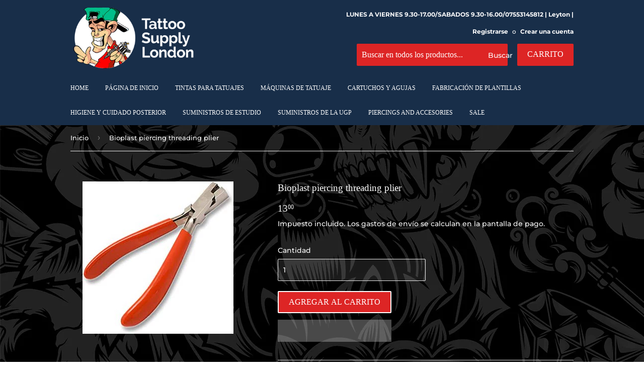

--- FILE ---
content_type: text/html; charset=utf-8
request_url: https://tattoosupplylondon.com/es/products/bioplast-threading-pilers
body_size: 28178
content:
<!doctype html>
<html class="no-touch no-js" lang="es">
<head>
<script type="text/worker" id="sweworker">onmessage=function(e){postMessage(`window.SwiftOptimize=function(){let e,t=!1;const n=["mouseover","keydown","touchmove","touchstart","wheel"];let i=performance.getEntriesByType("navigation");const o={bubbles:!0,cancelable:!0};let a=[];function r(){window.SwiftObserver.disconnect(),i[0].loadEventEnd>0&&void 0!==document.removeEventListeners&&(document.removeEventListeners("DOMContentLoaded"),document.removeEventListeners("load")),n.forEach((function(e){console.log("deactivate SWE action >>",e),window.removeEventListener(e,r,{passive:!0})})),function(){let e=document.querySelectorAll('script[type="text/swescript"]:not([data-swift-pre-init])'),n=[];e.forEach((function(e){n.push((function(t){!function(e,t){var n=document.createElement("script");n.type="text/javascript",n.async=!1,n.id=e.id||"",Object.assign(n.dataset,e.dataset),e.src?(n.onload=t,n.onerror=t,n.src=e.src,a.push({type:"src",url:e.src})):(n.textContent=e.innerText,a.push({type:"context",context:e.innerText}));f(e),document.body.appendChild(n),e.src||t()}(e,t)}))})),s(n,t?l:c)}()}function s(e,t,n){e[n=n||0]?e[n]((function(){s(e,t,n+1)})):t&&t()}function c(){if(i[0].loadEventEnd<=0)return;d("DOMContentLoaded"),d("readystatechange"),d("load");const e=new UIEvent("resize",Object.assign({view:window,detail:!1},o));window.dispatchEvent(e),document.dispatchEvent(e)}function d(e,t){t=t||o;const n=new Event(e,t);window.dispatchEvent(n),document.dispatchEvent(n)}function l(){const e=new CustomEvent("swiftScriptPreInited",{detail:a});document.dispatchEvent(e)}function u(e){throw new URIError("The script"+e.target.src+" didn't load correctly.")}function p(e){const{url:t,content:n="",dataSet:i,id:o,isAsync:a=!1,isDefer:r=!1,isHeader:s=!1}=e;return new Promise(((e,c)=>{let d=document.createElement("script");d.type="text/javascript",a&&(d.async=!0),!a&&r&&(d.defer=r),o&&(d.id=o),i&&"object"==typeof i&&Object.assign(d.dataset,{...i,swiftPreInit:"preinited"}),t?d.src=t:d.textContent=n,d.dataset.swiftPreInit="preinited",d.onload=()=>e(!0),d.onerror=e=>{u(e),c(!0)},s?document.head.append(d):document.body.append(d),t||e(!0)}))}function f(e,t){t?(e.replaceWith(e.cloneNode(!0)),e.remove()):e.parentNode.removeChild(e)}return{getInstance:function(i){return e||(e=function(e){return t=!!e||!1,n.forEach((function(e){console.log("active SWE action >>",e),window.addEventListener(e,r,{passive:!0})})),n}(i)),e},helper:function(){console.table([["SwiftOptimize.getInstance(isUseCustomEvent)","isUseCustomEvent is option params, if not using createAndDispatchPageLoadEvents, just set params is 'true', if using custom event swiftScriptPreInited, document.addEventListener('swiftScriptPreInited', (e)=>console.log(e.detail)) to listen event"],["SwiftOptimize.dispatchEventManual('DOMContentLoaded')","Fired when the document has been completely loaded and parsed, without waiting for stylesheets, images, and subframes to finish loading."],["SwiftOptimize.dispatchEventManual('readystatechange')","The readystatechange event is fired when the readyState attribute of a document has changed. https://developer.mozilla.org/en-US/docs/Web/API/Document/readystatechange_event"],["SwiftOptimize.dispatchEventManual('load')","Fired when the whole page has loaded, including all dependent resources such as stylesheets images."],["SwiftOptimize.dispatchEventaLL()","dispatch events DOMContentLoaded, readystatechange, load"],["SwiftOptimize.loadScript(setup)","Load script manual with argrument setup is object {url, content = '', dataSet, id, isAsync = false, isDefer = false, isHeader = false} "],["SwiftOptimize.loadStyleUrl(url)","Load style from url, return promise"],["SwiftOptimize.preloadImage(url, hasPriority)","preload link image from url, hasPriority just option, set true if need priority high"],["SwiftOptimize.getTrackingDelay()","Tracking delay script"],["SwiftOptimize.removeNodeScript()","clear node Script to support load manual"],["SwiftOptimize.excuteSwiftPreInit()","excute all script have dataset swift"]]),console.log("More detail at https://developer.mozilla.org/en-US/docs/Web/API/Window#events")},dispatchEventManual:d,dispatchEventaLL:c,loadScript:p,loadStyleUrl:function(e){return new Promise(((t,n)=>{let i=document.createElement("link");i.href=e,i.rel="stylesheet",i.onload=()=>t(!0),i.onerror=e=>{u(e),n(!0)},document.head.append(i)}))},preloadImage:function(e,t){return new Promise((()=>{let n=document.createElement("link");n.href=e,n.rel="preload",t&&(n.fetchPriority="high"),n.as="image",n.onerror=e=>{u(e),rej(!0)},document.head.append(n)}))},getTrackingDelay:function(){return a},removeNodeScript:f,excuteSwiftPreInit:async function(){let e=[];return document.querySelectorAll('script[type="text/swescript"][data-swift-pre-init]:not([data-swift-pre-init="preinited"])').forEach((t=>{e.push(t)})),e.length?await async function(e){return await e.reduce((async function(e,t){let n=await e,i="";const o={...t.dataset},a=t.id;return i=t.src?"preinit is "+await p({url:t.src,dataSet:o,id:a,isDefer:!0})+", url >>> "+t.src:"preinit is "+await p({content:t.textContent,dataSet:o,id:a})+", content >>> "+t.textContent,f(t),n.push(i),n}),Promise.resolve([]))}(e):"not found script"}}}(),window.SwiftOptimize.getInstance();`);};</script>
<script type="text/javascript">var swex = new Worker('data:text/javascript;base64,' + btoa(document.getElementById('sweworker').textContent));(swex.onmessage = function (t) {var e = document.createElement('script');(e.type = 'text/javascript'), (e.textContent = t.data), document.head.appendChild(e);}),swex.postMessage('init');</script>
<script type="text/javascript" data-swe="1">
  (function(){
      function delayScriptByType(node, SwiftPreInit){
          node.type = 'text/swescript';
          if(SwiftPreInit) node.dataset.swiftPreInit = SwiftPreInit;
      }
    
    window.SwiftObserver = new MutationObserver((mutations) => {
           const tagAllow = ['IMG', 'IFRAME'];
           const scriptTypeAllow = ['application/ld+json', 'application/json'];
           mutations.forEach(({ addedNodes }) => {
                addedNodes.forEach((node) => {
                    const isScript =node.nodeType === 1 && node.tagName === 'SCRIPT',
                      isPreInited = isScript ? (!node.dataset.swiftPreInit || node.dataset.swiftPreInit !== 'preinited') : false ;
                    const mainRuleScript = isScript && !scriptTypeAllow.includes(node.type) && isPreInited;
                   if(!mainRuleScript && !tagAllow.includes(node.tagName) ) return;
      
                   if (mainRuleScript && node.className == 'analytics') delayScriptByType(node);
                   else if (node.innerHTML.includes('asyncLoad')) delayScriptByType(node);
                   else if (node.innerHTML.includes('hotjar')) delayScriptByType(node);
                   else if (node.innerHTML.includes('gtag')) delayScriptByType(node);
                   else if (node.innerHTML.includes('gtm')) delayScriptByType(node);
                   else if (node.src.includes('googlet')) delayScriptByType(node);
                   else if (node.innerHTML.includes('storefront/bars')) delayScriptByType(node);
                   else if (node.src.includes('storefront/bars')) delayScriptByType(node);
                   else if (node.innerHTML.includes('facebook.net')) delayScriptByType(node);
                   else if (node.src.includes('facebook.net')) delayScriptByType(node); 
                   else if (node.innerHTML.includes('staq-cd')) delayScriptByType(node);
                   else if (node.src.includes('staq-cd')) delayScriptByType(node);
                   else if (node.innerHTML.includes('extensions')) delayScriptByType(node);
                   else if (node.src.includes('extensions')) delayScriptByType(node);
                    else if (node.src.includes('jquery')) delayScriptByType(node);
                   else if (node.innerHTML.includes('jquery')) delayScriptByType(node);
                    else if (node.src.includes('$(')) delayScriptByType(node);
                   else if (node.innerHTML.includes('$(')) delayScriptByType(node);
                  else if (node.src.includes('vendor.js')) delayScriptByType(node);
                  else if (node.innerHTML.includes('vendor.js')) delayScriptByType(node);
                   else if (node.src.includes('theme.js')) delayScriptByType(node);
                   else if (node.innerHTML.includes('theme.js')) delayScriptByType(node);

                   else if (node.innerHTML.includes('analytics.js')) delayScriptByType(node);
                   else if (node.src.includes('analytics.js')) delayScriptByType(node);
                   
                   else if (node.innerHTML.includes('shopifycloud')) delayScriptByType(node);
                   else if (node.src.includes('shopifycloud')) delayScriptByType(node);
                         else if (node.id === 'web-pixels-manager-setup') delayScriptByType(node);

              
                   
                     else if (node.innerHTML.includes('getshogun')) delayScriptByType(node);
                     else if (node.src.includes('getshogun')) delayScriptByType(node);
                   
                   
                   else if(node.tagName==='IMG'){
                      if(!node.classList.contains('lazyload') && node.id !== 'img-lazy-page'){
                        node.loading='lazy';
                      }
                      else if(node.className.includes('image-fit promo-grid__bg-image promo-grid__bg-image--')){
                        SwiftOptimize.preloadImage(node.dataset.src, true);
                      }
                    
                   }
                   else if (node.tagName === 'IFRAME') {
                       node.loading = 'lazy';
                   
                   }
               });
           });
       });
       const ua = navigator && navigator.userAgent.toString().toLowerCase();
       if (ua.indexOf("chrome") > -1) {
           SwiftObserver.observe(document.documentElement, {
               childList: true,
               subtree: true,
           });
       }
   })();
</script>

<script>(function(H){H.className=H.className.replace(/\bno-js\b/,'js')})(document.documentElement)</script>
  <!-- Basic page needs ================================================== -->
  <meta charset="utf-8">
  <meta http-equiv="X-UA-Compatible" content="IE=edge,chrome=1">

  
  <link rel="shortcut icon" href="//tattoosupplylondon.com/cdn/shop/files/TattooSupplyLondon_Logo_2c95f6cc-4726-4560-ba45-1fdb78a6b351_32x32.png?v=1645625837" type="image/png" />
  

  <!-- Title and description ================================================== -->
  <title>
  Bioplast piercing threading plier | Tattoo Supply London
  </title>

  
    <meta name="description" content="Unquestionably the most practical tool for making screw pits on bars in Biosafe, Bioplast, Bioflex or PTFE, whether in 1.2mm or 1.6mm Tattoo Supply London">
  

  <!-- Product meta ================================================== -->
  <!-- /snippets/social-meta-tags.liquid -->




<meta property="og:site_name" content="Tattoo Supply London">
<meta property="og:url" content="https://tattoosupplylondon.com/es/products/bioplast-threading-pilers">
<meta property="og:title" content="Bioplast piercing threading plier | Tattoo Supply London">
<meta property="og:type" content="product">
<meta property="og:description" content="Unquestionably the most practical tool for making screw pits on bars in Biosafe, Bioplast, Bioflex or PTFE, whether in 1.2mm or 1.6mm Tattoo Supply London">

  <meta property="og:price:amount" content="13.00">
  <meta property="og:price:currency" content="GBP">

<meta property="og:image" content="http://tattoosupplylondon.com/cdn/shop/products/threadingpilers_1200x1200.jpg?v=1682256691">
<meta property="og:image:secure_url" content="https://tattoosupplylondon.com/cdn/shop/products/threadingpilers_1200x1200.jpg?v=1682256691">


<meta name="twitter:card" content="summary_large_image">
<meta name="twitter:title" content="Bioplast piercing threading plier | Tattoo Supply London">
<meta name="twitter:description" content="Unquestionably the most practical tool for making screw pits on bars in Biosafe, Bioplast, Bioflex or PTFE, whether in 1.2mm or 1.6mm Tattoo Supply London">


  <!-- CSS3 variables ================================================== -->
  <style data-shopify>
  :root {
    --color-body-text: #ffffff;
    --color-body: #dd2525;
  }
</style>


  <!-- Helpers ================================================== -->
  <link rel="canonical" href="https://tattoosupplylondon.com/es/products/bioplast-threading-pilers">
  <meta name="viewport" content="width=device-width,initial-scale=1">

  <!-- CSS ================================================== -->
  <link href="//tattoosupplylondon.com/cdn/shop/t/5/assets/theme.scss.css?v=149746283886938829831763063269" rel="stylesheet" type="text/css" media="all" />

  <script>

    var moneyFormat = '{{amount}}';

    var theme = {
      strings:{
        product:{
          unavailable: "No disponible",
          will_be_in_stock_after:"Estará disponible después [date]",
          only_left:"¡Solo 1 restantes!",
          unitPrice: "Precio unitario",
          unitPriceSeparator: "por"
        },
        navigation:{
          more_link: "Más"
        },
        map:{
          addressError: "No se puede encontrar esa dirección",
          addressNoResults: "No results for that address",
          addressQueryLimit: "Se ha excedido el límite de uso de la API de Google . Considere la posibilidad de actualizar a un \u003ca href=\"https:\/\/developers.google.com\/maps\/premium\/usage-limits\"\u003ePlan Premium\u003c\/a\u003e.",
          authError: "Hubo un problema de autenticación con su cuenta de Google Maps API."
        }
      },
      settings:{
        cartType: "drawer"
      }
    };</script>

  <!-- Header hook for plugins ================================================== -->
  <script>window.performance && window.performance.mark && window.performance.mark('shopify.content_for_header.start');</script><meta name="google-site-verification" content="GKi3r8KApfpjPqFwS6_TTWlibQmibiYauvUo3a86kGY">
<meta id="shopify-digital-wallet" name="shopify-digital-wallet" content="/55837917274/digital_wallets/dialog">
<link rel="alternate" hreflang="x-default" href="https://tattoosupplylondon.com/products/bioplast-threading-pilers">
<link rel="alternate" hreflang="en" href="https://tattoosupplylondon.com/products/bioplast-threading-pilers">
<link rel="alternate" hreflang="pt" href="https://tattoosupplylondon.com/pt/products/bioplast-threading-pilers">
<link rel="alternate" hreflang="es" href="https://tattoosupplylondon.com/es/products/bioplast-threading-pilers">
<link rel="alternate" type="application/json+oembed" href="https://tattoosupplylondon.com/es/products/bioplast-threading-pilers.oembed">
<script async="async" src="/checkouts/internal/preloads.js?locale=es-GB"></script>
<script id="shopify-features" type="application/json">{"accessToken":"dc86a0afa087e7ff2585af340712a8b4","betas":["rich-media-storefront-analytics"],"domain":"tattoosupplylondon.com","predictiveSearch":true,"shopId":55837917274,"locale":"es"}</script>
<script>var Shopify = Shopify || {};
Shopify.shop = "tattoo-supply-london.myshopify.com";
Shopify.locale = "es";
Shopify.currency = {"active":"GBP","rate":"1.0"};
Shopify.country = "GB";
Shopify.theme = {"name":"[SWIFT-OPTIMIZED] Supply ","id":124218441818,"schema_name":"Supply","schema_version":"9.5.3","theme_store_id":679,"role":"main"};
Shopify.theme.handle = "null";
Shopify.theme.style = {"id":null,"handle":null};
Shopify.cdnHost = "tattoosupplylondon.com/cdn";
Shopify.routes = Shopify.routes || {};
Shopify.routes.root = "/es/";</script>
<script type="module">!function(o){(o.Shopify=o.Shopify||{}).modules=!0}(window);</script>
<script>!function(o){function n(){var o=[];function n(){o.push(Array.prototype.slice.apply(arguments))}return n.q=o,n}var t=o.Shopify=o.Shopify||{};t.loadFeatures=n(),t.autoloadFeatures=n()}(window);</script>
<script id="shop-js-analytics" type="application/json">{"pageType":"product"}</script>
<script defer="defer" async type="module" src="//tattoosupplylondon.com/cdn/shopifycloud/shop-js/modules/v2/client.init-shop-cart-sync_2Gr3Q33f.es.esm.js"></script>
<script defer="defer" async type="module" src="//tattoosupplylondon.com/cdn/shopifycloud/shop-js/modules/v2/chunk.common_noJfOIa7.esm.js"></script>
<script defer="defer" async type="module" src="//tattoosupplylondon.com/cdn/shopifycloud/shop-js/modules/v2/chunk.modal_Deo2FJQo.esm.js"></script>
<script type="module">
  await import("//tattoosupplylondon.com/cdn/shopifycloud/shop-js/modules/v2/client.init-shop-cart-sync_2Gr3Q33f.es.esm.js");
await import("//tattoosupplylondon.com/cdn/shopifycloud/shop-js/modules/v2/chunk.common_noJfOIa7.esm.js");
await import("//tattoosupplylondon.com/cdn/shopifycloud/shop-js/modules/v2/chunk.modal_Deo2FJQo.esm.js");

  window.Shopify.SignInWithShop?.initShopCartSync?.({"fedCMEnabled":true,"windoidEnabled":true});

</script>
<script>(function() {
  var isLoaded = false;
  function asyncLoad() {
    if (isLoaded) return;
    isLoaded = true;
    var urls = ["https:\/\/swift.perfectapps.io\/store\/assets\/dist\/js\/main.min.js?v=1_1684135243\u0026shop=tattoo-supply-london.myshopify.com"];
    for (var i = 0; i < urls.length; i++) {
      var s = document.createElement('script');
      s.type = 'text/javascript';
      s.async = true;
      s.src = urls[i];
      var x = document.getElementsByTagName('script')[0];
      x.parentNode.insertBefore(s, x);
    }
  };
  if(window.attachEvent) {
    window.attachEvent('onload', asyncLoad);
  } else {
    window.addEventListener('load', asyncLoad, false);
  }
})();</script>
<script id="__st">var __st={"a":55837917274,"offset":0,"reqid":"88078ce5-ef32-418c-a8ec-0594d832c774-1769233454","pageurl":"tattoosupplylondon.com\/es\/products\/bioplast-threading-pilers","u":"95354b30f5be","p":"product","rtyp":"product","rid":6853813764186};</script>
<script>window.ShopifyPaypalV4VisibilityTracking = true;</script>
<script id="captcha-bootstrap">!function(){'use strict';const t='contact',e='account',n='new_comment',o=[[t,t],['blogs',n],['comments',n],[t,'customer']],c=[[e,'customer_login'],[e,'guest_login'],[e,'recover_customer_password'],[e,'create_customer']],r=t=>t.map((([t,e])=>`form[action*='/${t}']:not([data-nocaptcha='true']) input[name='form_type'][value='${e}']`)).join(','),a=t=>()=>t?[...document.querySelectorAll(t)].map((t=>t.form)):[];function s(){const t=[...o],e=r(t);return a(e)}const i='password',u='form_key',d=['recaptcha-v3-token','g-recaptcha-response','h-captcha-response',i],f=()=>{try{return window.sessionStorage}catch{return}},m='__shopify_v',_=t=>t.elements[u];function p(t,e,n=!1){try{const o=window.sessionStorage,c=JSON.parse(o.getItem(e)),{data:r}=function(t){const{data:e,action:n}=t;return t[m]||n?{data:e,action:n}:{data:t,action:n}}(c);for(const[e,n]of Object.entries(r))t.elements[e]&&(t.elements[e].value=n);n&&o.removeItem(e)}catch(o){console.error('form repopulation failed',{error:o})}}const l='form_type',E='cptcha';function T(t){t.dataset[E]=!0}const w=window,h=w.document,L='Shopify',v='ce_forms',y='captcha';let A=!1;((t,e)=>{const n=(g='f06e6c50-85a8-45c8-87d0-21a2b65856fe',I='https://cdn.shopify.com/shopifycloud/storefront-forms-hcaptcha/ce_storefront_forms_captcha_hcaptcha.v1.5.2.iife.js',D={infoText:'Protegido por hCaptcha',privacyText:'Privacidad',termsText:'Términos'},(t,e,n)=>{const o=w[L][v],c=o.bindForm;if(c)return c(t,g,e,D).then(n);var r;o.q.push([[t,g,e,D],n]),r=I,A||(h.body.append(Object.assign(h.createElement('script'),{id:'captcha-provider',async:!0,src:r})),A=!0)});var g,I,D;w[L]=w[L]||{},w[L][v]=w[L][v]||{},w[L][v].q=[],w[L][y]=w[L][y]||{},w[L][y].protect=function(t,e){n(t,void 0,e),T(t)},Object.freeze(w[L][y]),function(t,e,n,w,h,L){const[v,y,A,g]=function(t,e,n){const i=e?o:[],u=t?c:[],d=[...i,...u],f=r(d),m=r(i),_=r(d.filter((([t,e])=>n.includes(e))));return[a(f),a(m),a(_),s()]}(w,h,L),I=t=>{const e=t.target;return e instanceof HTMLFormElement?e:e&&e.form},D=t=>v().includes(t);t.addEventListener('submit',(t=>{const e=I(t);if(!e)return;const n=D(e)&&!e.dataset.hcaptchaBound&&!e.dataset.recaptchaBound,o=_(e),c=g().includes(e)&&(!o||!o.value);(n||c)&&t.preventDefault(),c&&!n&&(function(t){try{if(!f())return;!function(t){const e=f();if(!e)return;const n=_(t);if(!n)return;const o=n.value;o&&e.removeItem(o)}(t);const e=Array.from(Array(32),(()=>Math.random().toString(36)[2])).join('');!function(t,e){_(t)||t.append(Object.assign(document.createElement('input'),{type:'hidden',name:u})),t.elements[u].value=e}(t,e),function(t,e){const n=f();if(!n)return;const o=[...t.querySelectorAll(`input[type='${i}']`)].map((({name:t})=>t)),c=[...d,...o],r={};for(const[a,s]of new FormData(t).entries())c.includes(a)||(r[a]=s);n.setItem(e,JSON.stringify({[m]:1,action:t.action,data:r}))}(t,e)}catch(e){console.error('failed to persist form',e)}}(e),e.submit())}));const S=(t,e)=>{t&&!t.dataset[E]&&(n(t,e.some((e=>e===t))),T(t))};for(const o of['focusin','change'])t.addEventListener(o,(t=>{const e=I(t);D(e)&&S(e,y())}));const B=e.get('form_key'),M=e.get(l),P=B&&M;t.addEventListener('DOMContentLoaded',(()=>{const t=y();if(P)for(const e of t)e.elements[l].value===M&&p(e,B);[...new Set([...A(),...v().filter((t=>'true'===t.dataset.shopifyCaptcha))])].forEach((e=>S(e,t)))}))}(h,new URLSearchParams(w.location.search),n,t,e,['guest_login'])})(!0,!0)}();</script>
<script integrity="sha256-4kQ18oKyAcykRKYeNunJcIwy7WH5gtpwJnB7kiuLZ1E=" data-source-attribution="shopify.loadfeatures" defer="defer" src="//tattoosupplylondon.com/cdn/shopifycloud/storefront/assets/storefront/load_feature-a0a9edcb.js" crossorigin="anonymous"></script>
<script data-source-attribution="shopify.dynamic_checkout.dynamic.init">var Shopify=Shopify||{};Shopify.PaymentButton=Shopify.PaymentButton||{isStorefrontPortableWallets:!0,init:function(){window.Shopify.PaymentButton.init=function(){};var t=document.createElement("script");t.src="https://tattoosupplylondon.com/cdn/shopifycloud/portable-wallets/latest/portable-wallets.es.js",t.type="module",document.head.appendChild(t)}};
</script>
<script data-source-attribution="shopify.dynamic_checkout.buyer_consent">
  function portableWalletsHideBuyerConsent(e){var t=document.getElementById("shopify-buyer-consent"),n=document.getElementById("shopify-subscription-policy-button");t&&n&&(t.classList.add("hidden"),t.setAttribute("aria-hidden","true"),n.removeEventListener("click",e))}function portableWalletsShowBuyerConsent(e){var t=document.getElementById("shopify-buyer-consent"),n=document.getElementById("shopify-subscription-policy-button");t&&n&&(t.classList.remove("hidden"),t.removeAttribute("aria-hidden"),n.addEventListener("click",e))}window.Shopify?.PaymentButton&&(window.Shopify.PaymentButton.hideBuyerConsent=portableWalletsHideBuyerConsent,window.Shopify.PaymentButton.showBuyerConsent=portableWalletsShowBuyerConsent);
</script>
<script>
  function portableWalletsCleanup(e){e&&e.src&&console.error("Failed to load portable wallets script "+e.src);var t=document.querySelectorAll("shopify-accelerated-checkout .shopify-payment-button__skeleton, shopify-accelerated-checkout-cart .wallet-cart-button__skeleton"),e=document.getElementById("shopify-buyer-consent");for(let e=0;e<t.length;e++)t[e].remove();e&&e.remove()}function portableWalletsNotLoadedAsModule(e){e instanceof ErrorEvent&&"string"==typeof e.message&&e.message.includes("import.meta")&&"string"==typeof e.filename&&e.filename.includes("portable-wallets")&&(window.removeEventListener("error",portableWalletsNotLoadedAsModule),window.Shopify.PaymentButton.failedToLoad=e,"loading"===document.readyState?document.addEventListener("DOMContentLoaded",window.Shopify.PaymentButton.init):window.Shopify.PaymentButton.init())}window.addEventListener("error",portableWalletsNotLoadedAsModule);
</script>

<script type="module" src="https://tattoosupplylondon.com/cdn/shopifycloud/portable-wallets/latest/portable-wallets.es.js" onError="portableWalletsCleanup(this)" crossorigin="anonymous"></script>
<script nomodule>
  document.addEventListener("DOMContentLoaded", portableWalletsCleanup);
</script>

<script id='scb4127' type='text/javascript' async='' src='https://tattoosupplylondon.com/cdn/shopifycloud/privacy-banner/storefront-banner.js'></script><link id="shopify-accelerated-checkout-styles" rel="stylesheet" media="screen" href="https://tattoosupplylondon.com/cdn/shopifycloud/portable-wallets/latest/accelerated-checkout-backwards-compat.css" crossorigin="anonymous">
<style id="shopify-accelerated-checkout-cart">
        #shopify-buyer-consent {
  margin-top: 1em;
  display: inline-block;
  width: 100%;
}

#shopify-buyer-consent.hidden {
  display: none;
}

#shopify-subscription-policy-button {
  background: none;
  border: none;
  padding: 0;
  text-decoration: underline;
  font-size: inherit;
  cursor: pointer;
}

#shopify-subscription-policy-button::before {
  box-shadow: none;
}

      </style>

<script>window.performance && window.performance.mark && window.performance.mark('shopify.content_for_header.end');</script>

  
  

  <script src="//tattoosupplylondon.com/cdn/shop/t/5/assets/jquery-2.2.3.min.js?v=58211863146907186831684393375" type="text/javascript"></script>

  <script src="//tattoosupplylondon.com/cdn/shop/t/5/assets/lazysizes.min.js?v=8147953233334221341684393375" async></script>
  <script src="//tattoosupplylondon.com/cdn/shop/t/5/assets/vendor.js?v=106177282645720727331684393375" defer></script>
  <script src="//tattoosupplylondon.com/cdn/shop/t/5/assets/theme.js?v=101032925150695245641706983750" defer></script>


<script>
  (function() {
    window.OnVoard = window.OnVoard || function() {
      (window.OnVoard.q = window.OnVoard.q || []).push(arguments);
    };
  })();
</script>

 <script>
 let ps_apiURI = "https://swift-api.perfectapps.io/api";
 let ps_storeUrl = "https://swift.perfectapps.io";
 let ps_productId = "6853813764186";
 </script> 
  
  
 <!-- BEGIN app block: shopify://apps/swift-speed-optimize/blocks/swift-seo/a10b8339-a20a-4621-a093-32380d49773b -->






  <!-- BEGIN app snippet: blogs-structure --><!-- END app snippet -->




















<!-- END app block --><!-- BEGIN app block: shopify://apps/transcy/blocks/switcher_embed_block/bce4f1c0-c18c-43b0-b0b2-a1aefaa44573 --><!-- BEGIN app snippet: fa_translate_core --><script>
    (function () {
        console.log("transcy ignore convert TC value",typeof transcy_ignoreConvertPrice != "undefined");
        
        function addMoneyTag(mutations, observer) {
            let currencyCookie = getCookieCore("transcy_currency");
            
            let shopifyCurrencyRegex = buildXPathQuery(
                window.ShopifyTC.shopifyCurrency.price_currency
            );
            let currencyRegex = buildCurrencyRegex(window.ShopifyTC.shopifyCurrency.price_currency)
            let tempTranscy = document.evaluate(shopifyCurrencyRegex, document, null, XPathResult.ORDERED_NODE_SNAPSHOT_TYPE, null);
            for (let iTranscy = 0; iTranscy < tempTranscy.snapshotLength; iTranscy++) {
                let elTranscy = tempTranscy.snapshotItem(iTranscy);
                if (elTranscy.innerHTML &&
                !elTranscy.classList.contains('transcy-money') && (typeof transcy_ignoreConvertPrice == "undefined" ||
                !transcy_ignoreConvertPrice?.some(className => elTranscy.classList?.contains(className))) && elTranscy?.childNodes?.length == 1) {
                    if (!window.ShopifyTC?.shopifyCurrency?.price_currency || currencyCookie == window.ShopifyTC?.currency?.active || !currencyCookie) {
                        addClassIfNotExists(elTranscy, 'notranslate');
                        continue;
                    }

                    elTranscy.classList.add('transcy-money');
                    let innerHTML = replaceMatches(elTranscy?.textContent, currencyRegex);
                    elTranscy.innerHTML = innerHTML;
                    if (!innerHTML.includes("tc-money")) {
                        addClassIfNotExists(elTranscy, 'notranslate');
                    }
                } 
                if (elTranscy.classList.contains('transcy-money') && !elTranscy?.innerHTML?.includes("tc-money")) {
                    addClassIfNotExists(elTranscy, 'notranslate');
                }
            }
        }
    
        function logChangesTranscy(mutations, observer) {
            const xpathQuery = `
                //*[text()[contains(.,"•tc")]] |
                //*[text()[contains(.,"tc")]] |
                //*[text()[contains(.,"transcy")]] |
                //textarea[@placeholder[contains(.,"transcy")]] |
                //textarea[@placeholder[contains(.,"tc")]] |
                //select[@placeholder[contains(.,"transcy")]] |
                //select[@placeholder[contains(.,"tc")]] |
                //input[@placeholder[contains(.,"tc")]] |
                //input[@value[contains(.,"tc")]] |
                //input[@value[contains(.,"transcy")]] |
                //*[text()[contains(.,"TC")]] |
                //textarea[@placeholder[contains(.,"TC")]] |
                //select[@placeholder[contains(.,"TC")]] |
                //input[@placeholder[contains(.,"TC")]] |
                //input[@value[contains(.,"TC")]]
            `;
            let tempTranscy = document.evaluate(xpathQuery, document, null, XPathResult.ORDERED_NODE_SNAPSHOT_TYPE, null);
            for (let iTranscy = 0; iTranscy < tempTranscy.snapshotLength; iTranscy++) {
                let elTranscy = tempTranscy.snapshotItem(iTranscy);
                let innerHtmlTranscy = elTranscy?.innerHTML ? elTranscy.innerHTML : "";
                if (innerHtmlTranscy && !["SCRIPT", "LINK", "STYLE"].includes(elTranscy.nodeName)) {
                    const textToReplace = [
                        '&lt;•tc&gt;', '&lt;/•tc&gt;', '&lt;tc&gt;', '&lt;/tc&gt;',
                        '&lt;transcy&gt;', '&lt;/transcy&gt;', '&amp;lt;tc&amp;gt;',
                        '&amp;lt;/tc&amp;gt;', '&lt;TRANSCY&gt;', '&lt;/TRANSCY&gt;',
                        '&lt;TC&gt;', '&lt;/TC&gt;'
                    ];
                    let containsTag = textToReplace.some(tag => innerHtmlTranscy.includes(tag));
                    if (containsTag) {
                        textToReplace.forEach(tag => {
                            innerHtmlTranscy = innerHtmlTranscy.replaceAll(tag, '');
                        });
                        elTranscy.innerHTML = innerHtmlTranscy;
                        elTranscy.setAttribute('translate', 'no');
                    }
    
                    const tagsToReplace = ['<•tc>', '</•tc>', '<tc>', '</tc>', '<transcy>', '</transcy>', '<TC>', '</TC>', '<TRANSCY>', '</TRANSCY>'];
                    if (tagsToReplace.some(tag => innerHtmlTranscy.includes(tag))) {
                        innerHtmlTranscy = innerHtmlTranscy.replace(/<(|\/)transcy>|<(|\/)tc>|<(|\/)•tc>/gi, "");
                        elTranscy.innerHTML = innerHtmlTranscy;
                        elTranscy.setAttribute('translate', 'no');
                    }
                }
                if (["INPUT"].includes(elTranscy.nodeName)) {
                    let valueInputTranscy = elTranscy.value.replaceAll("&lt;tc&gt;", "").replaceAll("&lt;/tc&gt;", "").replace(/<(|\/)transcy>|<(|\/)tc>/gi, "");
                    elTranscy.value = valueInputTranscy
                }
    
                if (["INPUT", "SELECT", "TEXTAREA"].includes(elTranscy.nodeName)) {
                    elTranscy.placeholder = elTranscy.placeholder.replaceAll("&lt;tc&gt;", "").replaceAll("&lt;/tc&gt;", "").replace(/<(|\/)transcy>|<(|\/)tc>/gi, "");
                }
            }
            addMoneyTag(mutations, observer)
        }
        const observerOptionsTranscy = {
            subtree: true,
            childList: true
        };
        const observerTranscy = new MutationObserver(logChangesTranscy);
        observerTranscy.observe(document.documentElement, observerOptionsTranscy);
    })();

    const addClassIfNotExists = (element, className) => {
        if (!element.classList.contains(className)) {
            element.classList.add(className);
        }
    };
    
    const replaceMatches = (content, currencyRegex) => {
        let arrCurrencies = content.match(currencyRegex);
    
        if (arrCurrencies?.length && content === arrCurrencies[0]) {
            return content;
        }
        return (
            arrCurrencies?.reduce((string, oldVal, index) => {
                const hasSpaceBefore = string.match(new RegExp(`\\s${oldVal}`));
                const hasSpaceAfter = string.match(new RegExp(`${oldVal}\\s`));
                let eleCurrencyConvert = `<tc-money translate="no">${arrCurrencies[index]}</tc-money>`;
                if (hasSpaceBefore) eleCurrencyConvert = ` ${eleCurrencyConvert}`;
                if (hasSpaceAfter) eleCurrencyConvert = `${eleCurrencyConvert} `;
                if (string.includes("tc-money")) {
                    return string;
                }
                return string?.replaceAll(oldVal, eleCurrencyConvert);
            }, content) || content
        );
        return result;
    };
    
    const unwrapCurrencySpan = (text) => {
        return text.replace(/<span[^>]*>(.*?)<\/span>/gi, "$1");
    };

    const getSymbolsAndCodes = (text)=>{
        let numberPattern = "\\d+(?:[.,]\\d+)*(?:[.,]\\d+)?(?:\\s?\\d+)?"; // Chỉ tối đa 1 khoảng trắng
        let textWithoutCurrencySpan = unwrapCurrencySpan(text);
        let symbolsAndCodes = textWithoutCurrencySpan
            .trim()
            .replace(new RegExp(numberPattern, "g"), "")
            .split(/\s+/) // Loại bỏ khoảng trắng dư thừa
            .filter((el) => el);

        if (!Array.isArray(symbolsAndCodes) || symbolsAndCodes.length === 0) {
            throw new Error("symbolsAndCodes must be a non-empty array.");
        }

        return symbolsAndCodes;
    }
    
    const buildCurrencyRegex = (text) => {
       let symbolsAndCodes = getSymbolsAndCodes(text)
       let patterns = createCurrencyRegex(symbolsAndCodes)

       return new RegExp(`(${patterns.join("|")})`, "g");
    };

    const createCurrencyRegex = (symbolsAndCodes)=>{
        const escape = (str) => str.replace(/[-/\\^$*+?.()|[\]{}]/g, "\\$&");
        const [s1, s2] = [escape(symbolsAndCodes[0]), escape(symbolsAndCodes[1] || "")];
        const space = "\\s?";
        const numberPattern = "\\d+(?:[.,]\\d+)*(?:[.,]\\d+)?(?:\\s?\\d+)?"; 
        const patterns = [];
        if (s1 && s2) {
            patterns.push(
                `${s1}${space}${numberPattern}${space}${s2}`,
                `${s2}${space}${numberPattern}${space}${s1}`,
                `${s2}${space}${s1}${space}${numberPattern}`,
                `${s1}${space}${s2}${space}${numberPattern}`
            );
        }
        if (s1) {
            patterns.push(`${s1}${space}${numberPattern}`);
            patterns.push(`${numberPattern}${space}${s1}`);
        }

        if (s2) {
            patterns.push(`${s2}${space}${numberPattern}`);
            patterns.push(`${numberPattern}${space}${s2}`);
        }
        return patterns;
    }
    
    const getCookieCore = function (name) {
        var nameEQ = name + "=";
        var ca = document.cookie.split(';');
        for (var i = 0; i < ca.length; i++) {
            var c = ca[i];
            while (c.charAt(0) == ' ') c = c.substring(1, c.length);
            if (c.indexOf(nameEQ) == 0) return c.substring(nameEQ.length, c.length);
        }
        return null;
    };
    
    const buildXPathQuery = (text) => {
        let numberPattern = "\\d+(?:[.,]\\d+)*"; // Bỏ `matches()`
        let symbolAndCodes = text.replace(/<span[^>]*>(.*?)<\/span>/gi, "$1")
            .trim()
            .replace(new RegExp(numberPattern, "g"), "")
            .split(" ")
            ?.filter((el) => el);
    
        if (!symbolAndCodes || !Array.isArray(symbolAndCodes) || symbolAndCodes.length === 0) {
            throw new Error("symbolAndCodes must be a non-empty array.");
        }
    
        // Escape ký tự đặc biệt trong XPath
        const escapeXPath = (str) => str.replace(/(["'])/g, "\\$1");
    
        // Danh sách thẻ HTML cần tìm
        const allowedTags = ["div", "span", "p", "strong", "b", "h1", "h2", "h3", "h4", "h5", "h6", "td", "li", "font", "dd", 'a', 'font', 's'];
    
        // Tạo điều kiện contains() cho từng symbol hoặc code
        const conditions = symbolAndCodes
            .map((symbol) =>
                `(contains(text(), "${escapeXPath(symbol)}") and (contains(text(), "0") or contains(text(), "1") or contains(text(), "2") or contains(text(), "3") or contains(text(), "4") or contains(text(), "5") or contains(text(), "6") or contains(text(), "7") or contains(text(), "8") or contains(text(), "9")) )`
            )
            .join(" or ");
    
        // Tạo XPath Query (Chỉ tìm trong các thẻ HTML, không tìm trong input)
        const xpathQuery = allowedTags
            .map((tag) => `//${tag}[${conditions}]`)
            .join(" | ");
    
        return xpathQuery;
    };
    
    window.ShopifyTC = {};
    ShopifyTC.shop = "tattoosupplylondon.com";
    ShopifyTC.locale = "es";
    ShopifyTC.currency = {"active":"GBP", "rate":""};
    ShopifyTC.country = "GB";
    ShopifyTC.designMode = false;
    ShopifyTC.theme = {};
    ShopifyTC.cdnHost = "";
    ShopifyTC.routes = {};
    ShopifyTC.routes.root = "/es";
    ShopifyTC.store_id = 55837917274;
    ShopifyTC.page_type = "product";
    ShopifyTC.resource_id = "";
    ShopifyTC.resource_description = "";
    ShopifyTC.market_id = 1636139098;
    switch (ShopifyTC.page_type) {
        case "product":
            ShopifyTC.resource_id = 6853813764186;
            ShopifyTC.resource_description = "\u003ch3\u003e\u003cspan\u003eUnquestionably the most practical tool for making screw pits on bars in Biosafe, Bioplast, Bioflex or PTFE, whether in 1.2mm or 1.6mm\u003c\/span\u003e\u003c\/h3\u003e"
            break;
        case "article":
            ShopifyTC.resource_id = null;
            ShopifyTC.resource_description = null
            break;
        case "blog":
            ShopifyTC.resource_id = null;
            break;
        case "collection":
            ShopifyTC.resource_id = null;
            ShopifyTC.resource_description = null
            break;
        case "policy":
            ShopifyTC.resource_id = null;
            ShopifyTC.resource_description = null
            break;
        case "page":
            ShopifyTC.resource_id = null;
            ShopifyTC.resource_description = null
            break;
        default:
            break;
    }

    window.ShopifyTC.shopifyCurrency={
        "price": `0.01`,
        "price_currency": `£0.01 GBP`,
        "currency": `GBP`
    }


    if(typeof(transcy_appEmbed) == 'undefined'){
        transcy_switcherVersion = "1717556571";
        transcy_productMediaVersion = "";
        transcy_collectionMediaVersion = "";
        transcy_otherMediaVersion = "";
        transcy_productId = "6853813764186";
        transcy_shopName = "Tattoo Supply London";
        transcy_currenciesPaymentPublish = [];
        transcy_curencyDefault = "GBP";transcy_currenciesPaymentPublish.push("GBP");
        transcy_shopifyLocales = [{"shop_locale":{"locale":"en","enabled":true,"primary":true,"published":true}},{"shop_locale":{"locale":"pt-BR","enabled":true,"primary":false,"published":true}},{"shop_locale":{"locale":"es","enabled":true,"primary":false,"published":true}}];
        transcy_moneyFormat = "{{amount}}";

        function domLoadedTranscy () {
            let cdnScriptTC = typeof(transcy_cdn) != 'undefined' ? (transcy_cdn+'/transcy.js') : "https://cdn.shopify.com/extensions/019bbfa6-be8b-7e64-b8d4-927a6591272a/transcy-294/assets/transcy.js";
            let cdnLinkTC = typeof(transcy_cdn) != 'undefined' ? (transcy_cdn+'/transcy.css') :  "https://cdn.shopify.com/extensions/019bbfa6-be8b-7e64-b8d4-927a6591272a/transcy-294/assets/transcy.css";
            let scriptTC = document.createElement('script');
            scriptTC.type = 'text/javascript';
            scriptTC.defer = true;
            scriptTC.src = cdnScriptTC;
            scriptTC.id = "transcy-script";
            document.head.appendChild(scriptTC);

            let linkTC = document.createElement('link');
            linkTC.rel = 'stylesheet'; 
            linkTC.type = 'text/css';
            linkTC.href = cdnLinkTC;
            linkTC.id = "transcy-style";
            document.head.appendChild(linkTC); 
        }


        if (document.readyState === 'interactive' || document.readyState === 'complete') {
            domLoadedTranscy();
        } else {
            document.addEventListener("DOMContentLoaded", function () {
                domLoadedTranscy();
            });
        }
    }
</script>
<!-- END app snippet -->


<!-- END app block --><!-- BEGIN app block: shopify://apps/multi-location-inv/blocks/app-embed/982328e1-99f7-4a7e-8266-6aed71bf0021 -->


  
    <script src="https://cdn.shopify.com/extensions/019be161-3f1a-74f4-8ee1-1259a3f10fbc/inventory-info-theme-exrtensions-181/assets/common.bundle.js"></script>
  

<style>
  .iia-icon svg{height:18px;width:18px}.iia-disabled-button{pointer-events:none}.iia-hidden {display: none;}
</style>
<script>
      window.inventoryInfo = window.inventoryInfo || {};
      window.inventoryInfo.shop = window.inventoryInfo.shop || {};
      window.inventoryInfo.shop.shopifyDomain = 'tattoo-supply-london.myshopify.com';
      window.inventoryInfo.shop.locale = 'es';
      window.inventoryInfo.pageType = 'product';
      
        window.inventoryInfo.settings = {"hideSoldOut":false,"clickablePhone":false,"onlineLocation":true,"uiEnabled":true,"groupedByLocation":true,"hideWidget":true,"stockMessageRules":[{"msg":"{{name}} - {{threshold-message}}","qty":0,"threshold":"Sold out","operator":"<=","thresholdColor":"#d0021b"},{"msg":"{{name}} - {{threshold-message}}","qty":1,"threshold":"In stock","operator":">="}],"offlineLocations":{"61705650266":true},"threshold":true,"showOnSoldOut":true};
        
      
      
</script>


  
 

 


  <script> 
      window.inventoryInfo = window.inventoryInfo || {};
      window.inventoryInfo.product = window.inventoryInfo.product || {}
      window.inventoryInfo.product.title = "Bioplast piercing  threading plier";
      window.inventoryInfo.product.handle = "bioplast-threading-pilers";
      window.inventoryInfo.product.id = 6853813764186;
      window.inventoryInfo.product.selectedVairant = 40257135214682;
      window.inventoryInfo.product.defaultVariantOnly = true
      window.inventoryInfo.markets = window.inventoryInfo.markets || {};
      window.inventoryInfo.markets.isoCode = 'GB';
      window.inventoryInfo.product.variants = window.inventoryInfo.product.variants || []; 
      
          window.inventoryInfo.product.variants.push({id:40257135214682, 
                                                      title:"Default Title", 
                                                      available:true,
                                                      incoming: false,
                                                      incomingDate: null
                                                     });
      
       
    </script>

    


 
 
    
      <script src="https://cdn.shopify.com/extensions/019be161-3f1a-74f4-8ee1-1259a3f10fbc/inventory-info-theme-exrtensions-181/assets/main.bundle.js"></script>
    

<!-- END app block --><script src="https://cdn.shopify.com/extensions/019be000-45e5-7dd5-bf55-19547a0e17ba/cartbite-76/assets/cartbite-embed.js" type="text/javascript" defer="defer"></script>
<script src="https://cdn.shopify.com/extensions/e8878072-2f6b-4e89-8082-94b04320908d/inbox-1254/assets/inbox-chat-loader.js" type="text/javascript" defer="defer"></script>
<link href="https://monorail-edge.shopifysvc.com" rel="dns-prefetch">
<script>(function(){if ("sendBeacon" in navigator && "performance" in window) {try {var session_token_from_headers = performance.getEntriesByType('navigation')[0].serverTiming.find(x => x.name == '_s').description;} catch {var session_token_from_headers = undefined;}var session_cookie_matches = document.cookie.match(/_shopify_s=([^;]*)/);var session_token_from_cookie = session_cookie_matches && session_cookie_matches.length === 2 ? session_cookie_matches[1] : "";var session_token = session_token_from_headers || session_token_from_cookie || "";function handle_abandonment_event(e) {var entries = performance.getEntries().filter(function(entry) {return /monorail-edge.shopifysvc.com/.test(entry.name);});if (!window.abandonment_tracked && entries.length === 0) {window.abandonment_tracked = true;var currentMs = Date.now();var navigation_start = performance.timing.navigationStart;var payload = {shop_id: 55837917274,url: window.location.href,navigation_start,duration: currentMs - navigation_start,session_token,page_type: "product"};window.navigator.sendBeacon("https://monorail-edge.shopifysvc.com/v1/produce", JSON.stringify({schema_id: "online_store_buyer_site_abandonment/1.1",payload: payload,metadata: {event_created_at_ms: currentMs,event_sent_at_ms: currentMs}}));}}window.addEventListener('pagehide', handle_abandonment_event);}}());</script>
<script id="web-pixels-manager-setup">(function e(e,d,r,n,o){if(void 0===o&&(o={}),!Boolean(null===(a=null===(i=window.Shopify)||void 0===i?void 0:i.analytics)||void 0===a?void 0:a.replayQueue)){var i,a;window.Shopify=window.Shopify||{};var t=window.Shopify;t.analytics=t.analytics||{};var s=t.analytics;s.replayQueue=[],s.publish=function(e,d,r){return s.replayQueue.push([e,d,r]),!0};try{self.performance.mark("wpm:start")}catch(e){}var l=function(){var e={modern:/Edge?\/(1{2}[4-9]|1[2-9]\d|[2-9]\d{2}|\d{4,})\.\d+(\.\d+|)|Firefox\/(1{2}[4-9]|1[2-9]\d|[2-9]\d{2}|\d{4,})\.\d+(\.\d+|)|Chrom(ium|e)\/(9{2}|\d{3,})\.\d+(\.\d+|)|(Maci|X1{2}).+ Version\/(15\.\d+|(1[6-9]|[2-9]\d|\d{3,})\.\d+)([,.]\d+|)( \(\w+\)|)( Mobile\/\w+|) Safari\/|Chrome.+OPR\/(9{2}|\d{3,})\.\d+\.\d+|(CPU[ +]OS|iPhone[ +]OS|CPU[ +]iPhone|CPU IPhone OS|CPU iPad OS)[ +]+(15[._]\d+|(1[6-9]|[2-9]\d|\d{3,})[._]\d+)([._]\d+|)|Android:?[ /-](13[3-9]|1[4-9]\d|[2-9]\d{2}|\d{4,})(\.\d+|)(\.\d+|)|Android.+Firefox\/(13[5-9]|1[4-9]\d|[2-9]\d{2}|\d{4,})\.\d+(\.\d+|)|Android.+Chrom(ium|e)\/(13[3-9]|1[4-9]\d|[2-9]\d{2}|\d{4,})\.\d+(\.\d+|)|SamsungBrowser\/([2-9]\d|\d{3,})\.\d+/,legacy:/Edge?\/(1[6-9]|[2-9]\d|\d{3,})\.\d+(\.\d+|)|Firefox\/(5[4-9]|[6-9]\d|\d{3,})\.\d+(\.\d+|)|Chrom(ium|e)\/(5[1-9]|[6-9]\d|\d{3,})\.\d+(\.\d+|)([\d.]+$|.*Safari\/(?![\d.]+ Edge\/[\d.]+$))|(Maci|X1{2}).+ Version\/(10\.\d+|(1[1-9]|[2-9]\d|\d{3,})\.\d+)([,.]\d+|)( \(\w+\)|)( Mobile\/\w+|) Safari\/|Chrome.+OPR\/(3[89]|[4-9]\d|\d{3,})\.\d+\.\d+|(CPU[ +]OS|iPhone[ +]OS|CPU[ +]iPhone|CPU IPhone OS|CPU iPad OS)[ +]+(10[._]\d+|(1[1-9]|[2-9]\d|\d{3,})[._]\d+)([._]\d+|)|Android:?[ /-](13[3-9]|1[4-9]\d|[2-9]\d{2}|\d{4,})(\.\d+|)(\.\d+|)|Mobile Safari.+OPR\/([89]\d|\d{3,})\.\d+\.\d+|Android.+Firefox\/(13[5-9]|1[4-9]\d|[2-9]\d{2}|\d{4,})\.\d+(\.\d+|)|Android.+Chrom(ium|e)\/(13[3-9]|1[4-9]\d|[2-9]\d{2}|\d{4,})\.\d+(\.\d+|)|Android.+(UC? ?Browser|UCWEB|U3)[ /]?(15\.([5-9]|\d{2,})|(1[6-9]|[2-9]\d|\d{3,})\.\d+)\.\d+|SamsungBrowser\/(5\.\d+|([6-9]|\d{2,})\.\d+)|Android.+MQ{2}Browser\/(14(\.(9|\d{2,})|)|(1[5-9]|[2-9]\d|\d{3,})(\.\d+|))(\.\d+|)|K[Aa][Ii]OS\/(3\.\d+|([4-9]|\d{2,})\.\d+)(\.\d+|)/},d=e.modern,r=e.legacy,n=navigator.userAgent;return n.match(d)?"modern":n.match(r)?"legacy":"unknown"}(),u="modern"===l?"modern":"legacy",c=(null!=n?n:{modern:"",legacy:""})[u],f=function(e){return[e.baseUrl,"/wpm","/b",e.hashVersion,"modern"===e.buildTarget?"m":"l",".js"].join("")}({baseUrl:d,hashVersion:r,buildTarget:u}),m=function(e){var d=e.version,r=e.bundleTarget,n=e.surface,o=e.pageUrl,i=e.monorailEndpoint;return{emit:function(e){var a=e.status,t=e.errorMsg,s=(new Date).getTime(),l=JSON.stringify({metadata:{event_sent_at_ms:s},events:[{schema_id:"web_pixels_manager_load/3.1",payload:{version:d,bundle_target:r,page_url:o,status:a,surface:n,error_msg:t},metadata:{event_created_at_ms:s}}]});if(!i)return console&&console.warn&&console.warn("[Web Pixels Manager] No Monorail endpoint provided, skipping logging."),!1;try{return self.navigator.sendBeacon.bind(self.navigator)(i,l)}catch(e){}var u=new XMLHttpRequest;try{return u.open("POST",i,!0),u.setRequestHeader("Content-Type","text/plain"),u.send(l),!0}catch(e){return console&&console.warn&&console.warn("[Web Pixels Manager] Got an unhandled error while logging to Monorail."),!1}}}}({version:r,bundleTarget:l,surface:e.surface,pageUrl:self.location.href,monorailEndpoint:e.monorailEndpoint});try{o.browserTarget=l,function(e){var d=e.src,r=e.async,n=void 0===r||r,o=e.onload,i=e.onerror,a=e.sri,t=e.scriptDataAttributes,s=void 0===t?{}:t,l=document.createElement("script"),u=document.querySelector("head"),c=document.querySelector("body");if(l.async=n,l.src=d,a&&(l.integrity=a,l.crossOrigin="anonymous"),s)for(var f in s)if(Object.prototype.hasOwnProperty.call(s,f))try{l.dataset[f]=s[f]}catch(e){}if(o&&l.addEventListener("load",o),i&&l.addEventListener("error",i),u)u.appendChild(l);else{if(!c)throw new Error("Did not find a head or body element to append the script");c.appendChild(l)}}({src:f,async:!0,onload:function(){if(!function(){var e,d;return Boolean(null===(d=null===(e=window.Shopify)||void 0===e?void 0:e.analytics)||void 0===d?void 0:d.initialized)}()){var d=window.webPixelsManager.init(e)||void 0;if(d){var r=window.Shopify.analytics;r.replayQueue.forEach((function(e){var r=e[0],n=e[1],o=e[2];d.publishCustomEvent(r,n,o)})),r.replayQueue=[],r.publish=d.publishCustomEvent,r.visitor=d.visitor,r.initialized=!0}}},onerror:function(){return m.emit({status:"failed",errorMsg:"".concat(f," has failed to load")})},sri:function(e){var d=/^sha384-[A-Za-z0-9+/=]+$/;return"string"==typeof e&&d.test(e)}(c)?c:"",scriptDataAttributes:o}),m.emit({status:"loading"})}catch(e){m.emit({status:"failed",errorMsg:(null==e?void 0:e.message)||"Unknown error"})}}})({shopId: 55837917274,storefrontBaseUrl: "https://tattoosupplylondon.com",extensionsBaseUrl: "https://extensions.shopifycdn.com/cdn/shopifycloud/web-pixels-manager",monorailEndpoint: "https://monorail-edge.shopifysvc.com/unstable/produce_batch",surface: "storefront-renderer",enabledBetaFlags: ["2dca8a86"],webPixelsConfigList: [{"id":"274563162","configuration":"{\"config\":\"{\\\"pixel_id\\\":\\\"G-W2XWN389ZL\\\",\\\"target_country\\\":\\\"GB\\\",\\\"gtag_events\\\":[{\\\"type\\\":\\\"purchase\\\",\\\"action_label\\\":\\\"G-W2XWN389ZL\\\"},{\\\"type\\\":\\\"page_view\\\",\\\"action_label\\\":\\\"G-W2XWN389ZL\\\"},{\\\"type\\\":\\\"view_item\\\",\\\"action_label\\\":\\\"G-W2XWN389ZL\\\"},{\\\"type\\\":\\\"search\\\",\\\"action_label\\\":\\\"G-W2XWN389ZL\\\"},{\\\"type\\\":\\\"add_to_cart\\\",\\\"action_label\\\":\\\"G-W2XWN389ZL\\\"},{\\\"type\\\":\\\"begin_checkout\\\",\\\"action_label\\\":\\\"G-W2XWN389ZL\\\"},{\\\"type\\\":\\\"add_payment_info\\\",\\\"action_label\\\":\\\"G-W2XWN389ZL\\\"}],\\\"enable_monitoring_mode\\\":false}\"}","eventPayloadVersion":"v1","runtimeContext":"OPEN","scriptVersion":"b2a88bafab3e21179ed38636efcd8a93","type":"APP","apiClientId":1780363,"privacyPurposes":[],"dataSharingAdjustments":{"protectedCustomerApprovalScopes":["read_customer_address","read_customer_email","read_customer_name","read_customer_personal_data","read_customer_phone"]}},{"id":"182681986","eventPayloadVersion":"v1","runtimeContext":"LAX","scriptVersion":"1","type":"CUSTOM","privacyPurposes":["ANALYTICS"],"name":"Google Analytics tag (migrated)"},{"id":"shopify-app-pixel","configuration":"{}","eventPayloadVersion":"v1","runtimeContext":"STRICT","scriptVersion":"0450","apiClientId":"shopify-pixel","type":"APP","privacyPurposes":["ANALYTICS","MARKETING"]},{"id":"shopify-custom-pixel","eventPayloadVersion":"v1","runtimeContext":"LAX","scriptVersion":"0450","apiClientId":"shopify-pixel","type":"CUSTOM","privacyPurposes":["ANALYTICS","MARKETING"]}],isMerchantRequest: false,initData: {"shop":{"name":"Tattoo Supply London","paymentSettings":{"currencyCode":"GBP"},"myshopifyDomain":"tattoo-supply-london.myshopify.com","countryCode":"GB","storefrontUrl":"https:\/\/tattoosupplylondon.com\/es"},"customer":null,"cart":null,"checkout":null,"productVariants":[{"price":{"amount":13.0,"currencyCode":"GBP"},"product":{"title":"Bioplast piercing  threading plier","vendor":"Tattoo Supply London","id":"6853813764186","untranslatedTitle":"Bioplast piercing  threading plier","url":"\/es\/products\/bioplast-threading-pilers","type":""},"id":"40257135214682","image":{"src":"\/\/tattoosupplylondon.com\/cdn\/shop\/products\/threadingpilers.jpg?v=1682256691"},"sku":"","title":"Default Title","untranslatedTitle":"Default Title"}],"purchasingCompany":null},},"https://tattoosupplylondon.com/cdn","fcfee988w5aeb613cpc8e4bc33m6693e112",{"modern":"","legacy":""},{"shopId":"55837917274","storefrontBaseUrl":"https:\/\/tattoosupplylondon.com","extensionBaseUrl":"https:\/\/extensions.shopifycdn.com\/cdn\/shopifycloud\/web-pixels-manager","surface":"storefront-renderer","enabledBetaFlags":"[\"2dca8a86\"]","isMerchantRequest":"false","hashVersion":"fcfee988w5aeb613cpc8e4bc33m6693e112","publish":"custom","events":"[[\"page_viewed\",{}],[\"product_viewed\",{\"productVariant\":{\"price\":{\"amount\":13.0,\"currencyCode\":\"GBP\"},\"product\":{\"title\":\"Bioplast piercing  threading plier\",\"vendor\":\"Tattoo Supply London\",\"id\":\"6853813764186\",\"untranslatedTitle\":\"Bioplast piercing  threading plier\",\"url\":\"\/es\/products\/bioplast-threading-pilers\",\"type\":\"\"},\"id\":\"40257135214682\",\"image\":{\"src\":\"\/\/tattoosupplylondon.com\/cdn\/shop\/products\/threadingpilers.jpg?v=1682256691\"},\"sku\":\"\",\"title\":\"Default Title\",\"untranslatedTitle\":\"Default Title\"}}]]"});</script><script>
  window.ShopifyAnalytics = window.ShopifyAnalytics || {};
  window.ShopifyAnalytics.meta = window.ShopifyAnalytics.meta || {};
  window.ShopifyAnalytics.meta.currency = 'GBP';
  var meta = {"product":{"id":6853813764186,"gid":"gid:\/\/shopify\/Product\/6853813764186","vendor":"Tattoo Supply London","type":"","handle":"bioplast-threading-pilers","variants":[{"id":40257135214682,"price":1300,"name":"Bioplast piercing  threading plier","public_title":null,"sku":""}],"remote":false},"page":{"pageType":"product","resourceType":"product","resourceId":6853813764186,"requestId":"88078ce5-ef32-418c-a8ec-0594d832c774-1769233454"}};
  for (var attr in meta) {
    window.ShopifyAnalytics.meta[attr] = meta[attr];
  }
</script>
<script class="analytics">
  (function () {
    var customDocumentWrite = function(content) {
      var jquery = null;

      if (window.jQuery) {
        jquery = window.jQuery;
      } else if (window.Checkout && window.Checkout.$) {
        jquery = window.Checkout.$;
      }

      if (jquery) {
        jquery('body').append(content);
      }
    };

    var hasLoggedConversion = function(token) {
      if (token) {
        return document.cookie.indexOf('loggedConversion=' + token) !== -1;
      }
      return false;
    }

    var setCookieIfConversion = function(token) {
      if (token) {
        var twoMonthsFromNow = new Date(Date.now());
        twoMonthsFromNow.setMonth(twoMonthsFromNow.getMonth() + 2);

        document.cookie = 'loggedConversion=' + token + '; expires=' + twoMonthsFromNow;
      }
    }

    var trekkie = window.ShopifyAnalytics.lib = window.trekkie = window.trekkie || [];
    if (trekkie.integrations) {
      return;
    }
    trekkie.methods = [
      'identify',
      'page',
      'ready',
      'track',
      'trackForm',
      'trackLink'
    ];
    trekkie.factory = function(method) {
      return function() {
        var args = Array.prototype.slice.call(arguments);
        args.unshift(method);
        trekkie.push(args);
        return trekkie;
      };
    };
    for (var i = 0; i < trekkie.methods.length; i++) {
      var key = trekkie.methods[i];
      trekkie[key] = trekkie.factory(key);
    }
    trekkie.load = function(config) {
      trekkie.config = config || {};
      trekkie.config.initialDocumentCookie = document.cookie;
      var first = document.getElementsByTagName('script')[0];
      var script = document.createElement('script');
      script.type = 'text/javascript';
      script.onerror = function(e) {
        var scriptFallback = document.createElement('script');
        scriptFallback.type = 'text/javascript';
        scriptFallback.onerror = function(error) {
                var Monorail = {
      produce: function produce(monorailDomain, schemaId, payload) {
        var currentMs = new Date().getTime();
        var event = {
          schema_id: schemaId,
          payload: payload,
          metadata: {
            event_created_at_ms: currentMs,
            event_sent_at_ms: currentMs
          }
        };
        return Monorail.sendRequest("https://" + monorailDomain + "/v1/produce", JSON.stringify(event));
      },
      sendRequest: function sendRequest(endpointUrl, payload) {
        // Try the sendBeacon API
        if (window && window.navigator && typeof window.navigator.sendBeacon === 'function' && typeof window.Blob === 'function' && !Monorail.isIos12()) {
          var blobData = new window.Blob([payload], {
            type: 'text/plain'
          });

          if (window.navigator.sendBeacon(endpointUrl, blobData)) {
            return true;
          } // sendBeacon was not successful

        } // XHR beacon

        var xhr = new XMLHttpRequest();

        try {
          xhr.open('POST', endpointUrl);
          xhr.setRequestHeader('Content-Type', 'text/plain');
          xhr.send(payload);
        } catch (e) {
          console.log(e);
        }

        return false;
      },
      isIos12: function isIos12() {
        return window.navigator.userAgent.lastIndexOf('iPhone; CPU iPhone OS 12_') !== -1 || window.navigator.userAgent.lastIndexOf('iPad; CPU OS 12_') !== -1;
      }
    };
    Monorail.produce('monorail-edge.shopifysvc.com',
      'trekkie_storefront_load_errors/1.1',
      {shop_id: 55837917274,
      theme_id: 124218441818,
      app_name: "storefront",
      context_url: window.location.href,
      source_url: "//tattoosupplylondon.com/cdn/s/trekkie.storefront.8d95595f799fbf7e1d32231b9a28fd43b70c67d3.min.js"});

        };
        scriptFallback.async = true;
        scriptFallback.src = '//tattoosupplylondon.com/cdn/s/trekkie.storefront.8d95595f799fbf7e1d32231b9a28fd43b70c67d3.min.js';
        first.parentNode.insertBefore(scriptFallback, first);
      };
      script.async = true;
      script.src = '//tattoosupplylondon.com/cdn/s/trekkie.storefront.8d95595f799fbf7e1d32231b9a28fd43b70c67d3.min.js';
      first.parentNode.insertBefore(script, first);
    };
    trekkie.load(
      {"Trekkie":{"appName":"storefront","development":false,"defaultAttributes":{"shopId":55837917274,"isMerchantRequest":null,"themeId":124218441818,"themeCityHash":"14950891659788780241","contentLanguage":"es","currency":"GBP","eventMetadataId":"4af328de-dfc9-4d2b-b4d2-a08436783014"},"isServerSideCookieWritingEnabled":true,"monorailRegion":"shop_domain","enabledBetaFlags":["65f19447"]},"Session Attribution":{},"S2S":{"facebookCapiEnabled":false,"source":"trekkie-storefront-renderer","apiClientId":580111}}
    );

    var loaded = false;
    trekkie.ready(function() {
      if (loaded) return;
      loaded = true;

      window.ShopifyAnalytics.lib = window.trekkie;

      var originalDocumentWrite = document.write;
      document.write = customDocumentWrite;
      try { window.ShopifyAnalytics.merchantGoogleAnalytics.call(this); } catch(error) {};
      document.write = originalDocumentWrite;

      window.ShopifyAnalytics.lib.page(null,{"pageType":"product","resourceType":"product","resourceId":6853813764186,"requestId":"88078ce5-ef32-418c-a8ec-0594d832c774-1769233454","shopifyEmitted":true});

      var match = window.location.pathname.match(/checkouts\/(.+)\/(thank_you|post_purchase)/)
      var token = match? match[1]: undefined;
      if (!hasLoggedConversion(token)) {
        setCookieIfConversion(token);
        window.ShopifyAnalytics.lib.track("Viewed Product",{"currency":"GBP","variantId":40257135214682,"productId":6853813764186,"productGid":"gid:\/\/shopify\/Product\/6853813764186","name":"Bioplast piercing  threading plier","price":"13.00","sku":"","brand":"Tattoo Supply London","variant":null,"category":"","nonInteraction":true,"remote":false},undefined,undefined,{"shopifyEmitted":true});
      window.ShopifyAnalytics.lib.track("monorail:\/\/trekkie_storefront_viewed_product\/1.1",{"currency":"GBP","variantId":40257135214682,"productId":6853813764186,"productGid":"gid:\/\/shopify\/Product\/6853813764186","name":"Bioplast piercing  threading plier","price":"13.00","sku":"","brand":"Tattoo Supply London","variant":null,"category":"","nonInteraction":true,"remote":false,"referer":"https:\/\/tattoosupplylondon.com\/es\/products\/bioplast-threading-pilers"});
      }
    });


        var eventsListenerScript = document.createElement('script');
        eventsListenerScript.async = true;
        eventsListenerScript.src = "//tattoosupplylondon.com/cdn/shopifycloud/storefront/assets/shop_events_listener-3da45d37.js";
        document.getElementsByTagName('head')[0].appendChild(eventsListenerScript);

})();</script>
  <script>
  if (!window.ga || (window.ga && typeof window.ga !== 'function')) {
    window.ga = function ga() {
      (window.ga.q = window.ga.q || []).push(arguments);
      if (window.Shopify && window.Shopify.analytics && typeof window.Shopify.analytics.publish === 'function') {
        window.Shopify.analytics.publish("ga_stub_called", {}, {sendTo: "google_osp_migration"});
      }
      console.error("Shopify's Google Analytics stub called with:", Array.from(arguments), "\nSee https://help.shopify.com/manual/promoting-marketing/pixels/pixel-migration#google for more information.");
    };
    if (window.Shopify && window.Shopify.analytics && typeof window.Shopify.analytics.publish === 'function') {
      window.Shopify.analytics.publish("ga_stub_initialized", {}, {sendTo: "google_osp_migration"});
    }
  }
</script>
<script
  defer
  src="https://tattoosupplylondon.com/cdn/shopifycloud/perf-kit/shopify-perf-kit-3.0.4.min.js"
  data-application="storefront-renderer"
  data-shop-id="55837917274"
  data-render-region="gcp-us-east1"
  data-page-type="product"
  data-theme-instance-id="124218441818"
  data-theme-name="Supply"
  data-theme-version="9.5.3"
  data-monorail-region="shop_domain"
  data-resource-timing-sampling-rate="10"
  data-shs="true"
  data-shs-beacon="true"
  data-shs-export-with-fetch="true"
  data-shs-logs-sample-rate="1"
  data-shs-beacon-endpoint="https://tattoosupplylondon.com/api/collect"
></script>
</head>

<body id="bioplast-piercing-threading-plier-tattoo-supply-london" class="template-product">
<script>window.KlarnaThemeGlobals={}; window.KlarnaThemeGlobals.data_purchase_amount = 1300;window.KlarnaThemeGlobals.productVariants=[{"id":40257135214682,"title":"Default Title","option1":"Default Title","option2":null,"option3":null,"sku":"","requires_shipping":true,"taxable":true,"featured_image":null,"available":true,"name":"Bioplast piercing  threading plier","public_title":null,"options":["Default Title"],"price":1300,"weight":0,"compare_at_price":null,"inventory_management":"shopify","barcode":"0300874802244","requires_selling_plan":false,"selling_plan_allocations":[]}];window.KlarnaThemeGlobals.documentCopy=document.cloneNode(true);</script>


  <div id="shopify-section-header" class="shopify-section header-section"><header class="site-header" role="banner" data-section-id="header" data-section-type="header-section">
  <div class="wrapper">

    <div class="grid--full">
      <div class="grid-item large--one-half">
        
          <div class="h1 header-logo" itemscope itemtype="http://schema.org/Organization">
        
          
          

          <a href="/es" itemprop="url">
            <div class="lazyload__image-wrapper no-js header-logo__image" style="max-width:250px;">
              <div style="padding-top:48.22429906542055%;">
                <img class="lazyload js"
                  data-src="//tattoosupplylondon.com/cdn/shop/files/TattooSupplyLondon_Logo_2c95f6cc-4726-4560-ba45-1fdb78a6b351_{width}x.png?v=1645625837"
                  data-widths="[180, 360, 540, 720, 900, 1080, 1296, 1512, 1728, 2048]"
                  data-aspectratio="2.0736434108527133"
                  data-sizes="auto"
                  alt="Tattoo Supply London"
                  style="width:250px;">
              </div>
            </div>
            <noscript>
              
              <img src="//tattoosupplylondon.com/cdn/shop/files/TattooSupplyLondon_Logo_2c95f6cc-4726-4560-ba45-1fdb78a6b351_250x.png?v=1645625837"
                srcset="//tattoosupplylondon.com/cdn/shop/files/TattooSupplyLondon_Logo_2c95f6cc-4726-4560-ba45-1fdb78a6b351_250x.png?v=1645625837 1x, //tattoosupplylondon.com/cdn/shop/files/TattooSupplyLondon_Logo_2c95f6cc-4726-4560-ba45-1fdb78a6b351_250x@2x.png?v=1645625837 2x"
                alt="Tattoo Supply London"
                itemprop="logo"
                style="max-width:250px;">
            </noscript>
          </a>
          
        
          </div>
        
      </div>

      <div class="grid-item large--one-half text-center large--text-right">
        
          <div class="site-header--text-links">
            
              
                <a href="/es/pages/contact">
              

                <p>LUNES A VIERNES 9.30-17.00/SABADOS 9.30-16.00/07553145812 | Leyton |</p>

              
                </a>
              
            

            
              <span class="site-header--meta-links medium-down--hide">
                
                  <a href="https://account.tattoosupplylondon.com?locale=es&amp;region_country=GB" id="customer_login_link">Registrarse</a>
                  <span class="site-header--spacer">o</span>
                  <a href="https://account.tattoosupplylondon.com?locale=es" id="customer_register_link">Crear una cuenta</a>
                
              </span>
            
          </div>

          <br class="medium-down--hide">
        

        <form action="/es/search" method="get" class="search-bar" role="search">
  <input type="hidden" name="type" value="product">

  <input type="search" name="q" value="" placeholder="Buscar en todos los productos..." aria-label="Buscar en todos los productos...">
  <button type="submit" class="search-bar--submit icon-fallback-text">
    <span class="icon icon-search" aria-hidden="true"></span>
    <span class="fallback-text">Buscar</span>
  </button>
</form>


        <a href="/es/cart" class="header-cart-btn cart-toggle">
          <span class="icon icon-cart"></span>
          Carrito <span class="cart-count cart-badge--desktop hidden-count">0</span>
        </a> 
 <div class="transcy-switcher-manual transcy-desktop hidden"></div>
      </div>
    </div>

  </div>
</header>

<div id="mobileNavBar">
  <div class="display-table-cell">
    <button class="menu-toggle mobileNavBar-link" aria-controls="navBar" aria-expanded="false"><span class="icon icon-hamburger" aria-hidden="true"></span>Más</button>
  </div>
  <div class="display-table-cell">
    <a href="/es/cart" class="cart-toggle mobileNavBar-link">
      <span class="icon icon-cart"></span>
      Carrito <span class="cart-count hidden-count">0</span>
    </a>
  </div>
</div>

<nav class="nav-bar" id="navBar" role="navigation">
  <div class="wrapper">
    <form action="/es/search" method="get" class="search-bar" role="search">
  <input type="hidden" name="type" value="product">

  <input type="search" name="q" value="" placeholder="Buscar en todos los productos..." aria-label="Buscar en todos los productos...">
  <button type="submit" class="search-bar--submit icon-fallback-text">
    <span class="icon icon-search" aria-hidden="true"></span>
    <span class="fallback-text">Buscar</span>
  </button>
</form>

    <ul class="mobile-nav" id="MobileNav"> 
 <div class="transcy-switcher-manual transcy-mobile hidden"></div>
  
  <li class="large--hide">
    <a href="/es">Inicio</a>
  </li>
  
  
    
      <li>
        <a
          href="/es/collections"
          class="mobile-nav--link"
          data-meganav-type="child"
          >
            Home
        </a>
      </li>
    
  
    
      <li>
        <a
          href="/es/collections/apprentice"
          class="mobile-nav--link"
          data-meganav-type="child"
          >
            página de inicio
        </a>
      </li>
    
  
    
      
      <li
        class="mobile-nav--has-dropdown "
        aria-haspopup="true">
        <a
          href="/es/collections/tattoo-inks"
          class="mobile-nav--link"
          data-meganav-type="parent"
          >
            Tintas para tatuajes
        </a>
        <button class="icon icon-arrow-down mobile-nav--button"
          aria-expanded="false"
          aria-label="Tintas para tatuajes Más">
        </button>
        <ul
          id="MenuParent-3"
          class="mobile-nav--dropdown mobile-nav--has-grandchildren"
          data-meganav-dropdown>
          
            
            
              <li
                class="mobile-nav--has-dropdown mobile-nav--has-dropdown-grandchild "
                aria-haspopup="true">
                <a
                  href="/es/collections/black-inks"
                  class="mobile-nav--link"
                  data-meganav-type="parent"
                  >
                    tintas negras
                </a>
                <button class="icon icon-arrow-down mobile-nav--button"
                  aria-expanded="false"
                  aria-label="tintas negras Más">
                </button>
                <ul
                  id="MenuChildren-3-1"
                  class="mobile-nav--dropdown-grandchild"
                  data-meganav-dropdown>
                  
                    <li>
                      <a
                        href="/es/collections/intenze-black-inks"
                        class="mobile-nav--link"
                        data-meganav-type="child"
                        >
                          Intenze
                        </a>
                    </li>
                  
                    <li>
                      <a
                        href="/es/collections/eternal-black-ink"
                        class="mobile-nav--link"
                        data-meganav-type="child"
                        >
                          Eternal 
                        </a>
                    </li>
                  
                    <li>
                      <a
                        href="/es/collections/dynamic-black-ink"
                        class="mobile-nav--link"
                        data-meganav-type="child"
                        >
                          Dynamic 
                        </a>
                    </li>
                  
                    <li>
                      <a
                        href="/es/collections/panthera-black"
                        class="mobile-nav--link"
                        data-meganav-type="child"
                        >
                          Panthera
                        </a>
                    </li>
                  
                    <li>
                      <a
                        href="/es/collections/world-famous-black-inks"
                        class="mobile-nav--link"
                        data-meganav-type="child"
                        >
                          World Famous 
                        </a>
                    </li>
                  
                    <li>
                      <a
                        href="/es/collections/kurt-sumi-black-inks"
                        class="mobile-nav--link"
                        data-meganav-type="child"
                        >
                          Kuro Sumi
                        </a>
                    </li>
                  
                    <li>
                      <a
                        href="/es/collections/fusion-black-ink"
                        class="mobile-nav--link"
                        data-meganav-type="child"
                        >
                          Fusion
                        </a>
                    </li>
                  
                    <li>
                      <a
                        href="/es/collections/nocturnal-black-ink"
                        class="mobile-nav--link"
                        data-meganav-type="child"
                        >
                          Nocturnal 
                        </a>
                    </li>
                  
                    <li>
                      <a
                        href="/es/products/kwadron-inx%E2%84%A2-enriched-black"
                        class="mobile-nav--link"
                        data-meganav-type="child"
                        >
                          Kwadron
                        </a>
                    </li>
                  
                    <li>
                      <a
                        href="/es/products/ultra-black-ink"
                        class="mobile-nav--link"
                        data-meganav-type="child"
                        >
                          Allegory
                        </a>
                    </li>
                  
                    <li>
                      <a
                        href="/es/collections/raw-ink"
                        class="mobile-nav--link"
                        data-meganav-type="child"
                        >
                          Raw ink
                        </a>
                    </li>
                  
                    <li>
                      <a
                        href="/es/collections/kokkai-sumi"
                        class="mobile-nav--link"
                        data-meganav-type="child"
                        >
                          Kokkai
                        </a>
                    </li>
                  
                    <li>
                      <a
                        href="/es/products/the-best-ink-triple-black"
                        class="mobile-nav--link"
                        data-meganav-type="child"
                        >
                          BEST
                        </a>
                    </li>
                  
                </ul>
              </li>
            
          
            
            
              <li
                class="mobile-nav--has-dropdown mobile-nav--has-dropdown-grandchild "
                aria-haspopup="true">
                <a
                  href="/es/collections/colour-inks"
                  class="mobile-nav--link"
                  data-meganav-type="parent"
                  >
                    Tintas de color
                </a>
                <button class="icon icon-arrow-down mobile-nav--button"
                  aria-expanded="false"
                  aria-label="Tintas de color Más">
                </button>
                <ul
                  id="MenuChildren-3-2"
                  class="mobile-nav--dropdown-grandchild"
                  data-meganav-dropdown>
                  
                    <li>
                      <a
                        href="/es/collections/world-famous"
                        class="mobile-nav--link"
                        data-meganav-type="child"
                        >
                          World Famous ink
                        </a>
                    </li>
                  
                    <li>
                      <a
                        href="/es/collections/intenze"
                        class="mobile-nav--link"
                        data-meganav-type="child"
                        >
                          Intenze ink
                        </a>
                    </li>
                  
                    <li>
                      <a
                        href="/es/collections/best-ink"
                        class="mobile-nav--link"
                        data-meganav-type="child"
                        >
                          Best
                        </a>
                    </li>
                  
                    <li>
                      <a
                        href="/es/collections/eternal-colours"
                        class="mobile-nav--link"
                        data-meganav-type="child"
                        >
                          Eternal Ink
                        </a>
                    </li>
                  
                    <li>
                      <a
                        href="/es/collections/fusion"
                        class="mobile-nav--link"
                        data-meganav-type="child"
                        >
                          Fusion Ink
                        </a>
                    </li>
                  
                    <li>
                      <a
                        href="/es/collections/dynamic-colour"
                        class="mobile-nav--link"
                        data-meganav-type="child"
                        >
                          Dynamic 
                        </a>
                    </li>
                  
                    <li>
                      <a
                        href="/es/collections/solid-ink"
                        class="mobile-nav--link"
                        data-meganav-type="child"
                        >
                          Solid 
                        </a>
                    </li>
                  
                    <li>
                      <a
                        href="/es/products/raw-tattoo-ink-basic-set-12-30ml"
                        class="mobile-nav--link"
                        data-meganav-type="child"
                        >
                          Raw Inks
                        </a>
                    </li>
                  
                </ul>
              </li>
            
          
            
            
              <li
                class="mobile-nav--has-dropdown mobile-nav--has-dropdown-grandchild "
                aria-haspopup="true">
                <a
                  href="/es/collections/colour-ink-sets"
                  class="mobile-nav--link"
                  data-meganav-type="parent"
                  >
                    Conjuntos de colores
                </a>
                <button class="icon icon-arrow-down mobile-nav--button"
                  aria-expanded="false"
                  aria-label="Conjuntos de colores Más">
                </button>
                <ul
                  id="MenuChildren-3-3"
                  class="mobile-nav--dropdown-grandchild"
                  data-meganav-dropdown>
                  
                    <li>
                      <a
                        href="/es/collections/intenze-set"
                        class="mobile-nav--link"
                        data-meganav-type="child"
                        >
                          Intenze
                        </a>
                    </li>
                  
                    <li>
                      <a
                        href="/es/collections/world-famous-colour-sets"
                        class="mobile-nav--link"
                        data-meganav-type="child"
                        >
                          World Famous
                        </a>
                    </li>
                  
                    <li>
                      <a
                        href="/es/collections/eternal-colour-sets"
                        class="mobile-nav--link"
                        data-meganav-type="child"
                        >
                          Eternal 
                        </a>
                    </li>
                  
                    <li>
                      <a
                        href="/es/collections/raw-ink-colour-sets"
                        class="mobile-nav--link"
                        data-meganav-type="child"
                        >
                          Raw 
                        </a>
                    </li>
                  
                </ul>
              </li>
            
          
            
              <li>
                <a
                  href="/es/collections/white-inks"
                  class="mobile-nav--link"
                  data-meganav-type="child"
                  >
                    Tintas blancas
                </a>
              </li>
            
          
            
              <li>
                <a
                  href="/es/collections/shading-ink"
                  class="mobile-nav--link"
                  data-meganav-type="child"
                  >
                    Tintas de sombreado
                </a>
              </li>
            
          
            
              <li>
                <a
                  href="/es/collections/grey-wash"
                  class="mobile-nav--link"
                  data-meganav-type="child"
                  >
                    Tintas de lavado gris
                </a>
              </li>
            
          
            
              <li>
                <a
                  href="/es/collections/pmu-pigments-microblading-inks"
                  class="mobile-nav--link"
                  data-meganav-type="child"
                  >
                    PMU Pigments
                </a>
              </li>
            
          
        </ul>
      </li>
    
  
    
      
      <li
        class="mobile-nav--has-dropdown "
        aria-haspopup="true">
        <a
          href="/es/collections/tattoo-machines"
          class="mobile-nav--link"
          data-meganav-type="parent"
          >
            Máquinas de tatuaje
        </a>
        <button class="icon icon-arrow-down mobile-nav--button"
          aria-expanded="false"
          aria-label="Máquinas de tatuaje Más">
        </button>
        <ul
          id="MenuParent-4"
          class="mobile-nav--dropdown mobile-nav--has-grandchildren"
          data-meganav-dropdown>
          
            
            
              <li
                class="mobile-nav--has-dropdown mobile-nav--has-dropdown-grandchild "
                aria-haspopup="true">
                <a
                  href="/es/collections/pen-tattoo-machines"
                  class="mobile-nav--link"
                  data-meganav-type="parent"
                  >
                    Pen tattoo machines
                </a>
                <button class="icon icon-arrow-down mobile-nav--button"
                  aria-expanded="false"
                  aria-label="Pen tattoo machines Más">
                </button>
                <ul
                  id="MenuChildren-4-1"
                  class="mobile-nav--dropdown-grandchild"
                  data-meganav-dropdown>
                  
                    <li>
                      <a
                        href="/es/collections/critical"
                        class="mobile-nav--link"
                        data-meganav-type="child"
                        >
                          Critical
                        </a>
                    </li>
                  
                    <li>
                      <a
                        href="/es/collections/t-s-l"
                        class="mobile-nav--link"
                        data-meganav-type="child"
                        >
                          TSL
                        </a>
                    </li>
                  
                    <li>
                      <a
                        href="/es/collections/predator"
                        class="mobile-nav--link"
                        data-meganav-type="child"
                        >
                          Predator
                        </a>
                    </li>
                  
                    <li>
                      <a
                        href="/es/collections/fk-irons-1"
                        class="mobile-nav--link"
                        data-meganav-type="child"
                        >
                          FK Irons
                        </a>
                    </li>
                  
                    <li>
                      <a
                        href="/es/collections/r-e"
                        class="mobile-nav--link"
                        data-meganav-type="child"
                        >
                          R &amp; E
                        </a>
                    </li>
                  
                    <li>
                      <a
                        href="/es/products/cheyenne-sol-nova-pen"
                        class="mobile-nav--link"
                        data-meganav-type="child"
                        >
                          Cheyenne 
                        </a>
                    </li>
                  
                    <li>
                      <a
                        href="/es/collections/bishop-machines"
                        class="mobile-nav--link"
                        data-meganav-type="child"
                        >
                          Poseidon
                        </a>
                    </li>
                  
                    <li>
                      <a
                        href="/es/collections/dragonhawk"
                        class="mobile-nav--link"
                        data-meganav-type="child"
                        >
                          Dragonhawk
                        </a>
                    </li>
                  
                </ul>
              </li>
            
          
            
            
              <li
                class="mobile-nav--has-dropdown mobile-nav--has-dropdown-grandchild "
                aria-haspopup="true">
                <a
                  href="/es/collections/rotary-machines"
                  class="mobile-nav--link"
                  data-meganav-type="parent"
                  >
                    Rotary machines
                </a>
                <button class="icon icon-arrow-down mobile-nav--button"
                  aria-expanded="false"
                  aria-label="Rotary machines Más">
                </button>
                <ul
                  id="MenuChildren-4-2"
                  class="mobile-nav--dropdown-grandchild"
                  data-meganav-dropdown>
                  
                    <li>
                      <a
                        href="/es/collections/cheyenne-tattoo-machines"
                        class="mobile-nav--link"
                        data-meganav-type="child"
                        >
                          Cheyenne
                        </a>
                    </li>
                  
                    <li>
                      <a
                        href="/es/collections/tsl-rotary"
                        class="mobile-nav--link"
                        data-meganav-type="child"
                        >
                          TSL
                        </a>
                    </li>
                  
                    <li>
                      <a
                        href="/es/collections/equaliser"
                        class="mobile-nav--link"
                        data-meganav-type="child"
                        >
                          Equaliser
                        </a>
                    </li>
                  
                    <li>
                      <a
                        href="/es/collections/r-e-rotary-tattoo-machines"
                        class="mobile-nav--link"
                        data-meganav-type="child"
                        >
                          R&amp;E
                        </a>
                    </li>
                  
                </ul>
              </li>
            
          
            
              <li>
                <a
                  href="/es/collections/coil-tattoo-machines"
                  class="mobile-nav--link"
                  data-meganav-type="child"
                  >
                    Coil tattoo machines
                </a>
              </li>
            
          
            
            
              <li
                class="mobile-nav--has-dropdown mobile-nav--has-dropdown-grandchild "
                aria-haspopup="true">
                <a
                  href="/es/collections/power-supply-switch-and-cables"
                  class="mobile-nav--link"
                  data-meganav-type="parent"
                  >
                    Fuentes de alimentación
                </a>
                <button class="icon icon-arrow-down mobile-nav--button"
                  aria-expanded="false"
                  aria-label="Fuentes de alimentación Más">
                </button>
                <ul
                  id="MenuChildren-4-4"
                  class="mobile-nav--dropdown-grandchild"
                  data-meganav-dropdown>
                  
                    <li>
                      <a
                        href="/es/collections/power-supply"
                        class="mobile-nav--link"
                        data-meganav-type="child"
                        >
                          Fuente de alimentación
                        </a>
                    </li>
                  
                    <li>
                      <a
                        href="/es/collections/switch-and-cables"
                        class="mobile-nav--link"
                        data-meganav-type="child"
                        >
                          Interruptor y cables
                        </a>
                    </li>
                  
                </ul>
              </li>
            
          
        </ul>
      </li>
    
  
    
      
      <li
        class="mobile-nav--has-dropdown "
        aria-haspopup="true">
        <a
          href="/es/collections/cartridges-needles"
          class="mobile-nav--link"
          data-meganav-type="parent"
          >
            Cartuchos y Agujas
        </a>
        <button class="icon icon-arrow-down mobile-nav--button"
          aria-expanded="false"
          aria-label="Cartuchos y Agujas Más">
        </button>
        <ul
          id="MenuParent-5"
          class="mobile-nav--dropdown "
          data-meganav-dropdown>
          
            
              <li>
                <a
                  href="/es/collections/r-e-cartridge-needles"
                  class="mobile-nav--link"
                  data-meganav-type="child"
                  >
                    R &amp; E cartridge 
                </a>
              </li>
            
          
            
              <li>
                <a
                  href="/es/collections/tsl-cartridge-needles"
                  class="mobile-nav--link"
                  data-meganav-type="child"
                  >
                    TSL cartridge needle
                </a>
              </li>
            
          
            
              <li>
                <a
                  href="/es/collections/whip-shading-cartridge"
                  class="mobile-nav--link"
                  data-meganav-type="child"
                  >
                    Whip Shading
                </a>
              </li>
            
          
            
              <li>
                <a
                  href="/es/collections/magic-mom"
                  class="mobile-nav--link"
                  data-meganav-type="child"
                  >
                    Magic Mom cartridge 
                </a>
              </li>
            
          
            
              <li>
                <a
                  href="/es/collections/kwadron-cartridge-needles"
                  class="mobile-nav--link"
                  data-meganav-type="child"
                  >
                    Kwadron cartridge needles
                </a>
              </li>
            
          
            
              <li>
                <a
                  href="/es/collections/stelar-cartridge-needles"
                  class="mobile-nav--link"
                  data-meganav-type="child"
                  >
                    STELLAR CARTRIDGE
                </a>
              </li>
            
          
            
              <li>
                <a
                  href="/es/collections/peak-triton-cartridges"
                  class="mobile-nav--link"
                  data-meganav-type="child"
                  >
                    PEAK TRITON
                </a>
              </li>
            
          
            
              <li>
                <a
                  href="/es/collections/vertix-cartridge"
                  class="mobile-nav--link"
                  data-meganav-type="child"
                  >
                    Vertix
                </a>
              </li>
            
          
            
              <li>
                <a
                  href="/es/collections/da-vinci-v2-cartridge-needle"
                  class="mobile-nav--link"
                  data-meganav-type="child"
                  >
                    Da Vinci V2 cartridge needle
                </a>
              </li>
            
          
            
              <li>
                <a
                  href="/es/collections/cheyenne-cartridge-needles"
                  class="mobile-nav--link"
                  data-meganav-type="child"
                  >
                    Cheyenne cartridge needles
                </a>
              </li>
            
          
            
              <li>
                <a
                  href="/es/collections/magic-moon-cartridge-needle"
                  class="mobile-nav--link"
                  data-meganav-type="child"
                  >
                    Magic Moon cartridge
                </a>
              </li>
            
          
            
              <li>
                <a
                  href="/es/collections/coil-machine-needles-stick-and-poke"
                  class="mobile-nav--link"
                  data-meganav-type="child"
                  >
                    Classic Needle-Stick and poke
                </a>
              </li>
            
          
            
              <li>
                <a
                  href="/es/collections/grips-tips"
                  class="mobile-nav--link"
                  data-meganav-type="child"
                  >
                    Puños y puntas
                </a>
              </li>
            
          
        </ul>
      </li>
    
  
    
      
      <li
        class="mobile-nav--has-dropdown "
        aria-haspopup="true">
        <a
          href="/es/collections/stencil-making"
          class="mobile-nav--link"
          data-meganav-type="parent"
          >
            Fabricación de plantillas
        </a>
        <button class="icon icon-arrow-down mobile-nav--button"
          aria-expanded="false"
          aria-label="Fabricación de plantillas Más">
        </button>
        <ul
          id="MenuParent-6"
          class="mobile-nav--dropdown "
          data-meganav-dropdown>
          
            
              <li>
                <a
                  href="/es/collections/stencil-printers"
                  class="mobile-nav--link"
                  data-meganav-type="child"
                  >
                    Printers
                </a>
              </li>
            
          
            
              <li>
                <a
                  href="/es/collections/stencil-papers-and-stencil-stuffs"
                  class="mobile-nav--link"
                  data-meganav-type="child"
                  >
                    Papers and stuffs
                </a>
              </li>
            
          
            
              <li>
                <a
                  href="/es/collections/numbing"
                  class="mobile-nav--link"
                  data-meganav-type="child"
                  >
                    Numbing
                </a>
              </li>
            
          
        </ul>
      </li>
    
  
    
      
      <li
        class="mobile-nav--has-dropdown "
        aria-haspopup="true">
        <a
          href="/es/collections/hygiene-after-care"
          class="mobile-nav--link"
          data-meganav-type="parent"
          >
            Higiene y cuidado posterior
        </a>
        <button class="icon icon-arrow-down mobile-nav--button"
          aria-expanded="false"
          aria-label="Higiene y cuidado posterior Más">
        </button>
        <ul
          id="MenuParent-7"
          class="mobile-nav--dropdown "
          data-meganav-dropdown>
          
            
              <li>
                <a
                  href="/es/collections/aftercare"
                  class="mobile-nav--link"
                  data-meganav-type="child"
                  >
                    Aftercare
                </a>
              </li>
            
          
            
              <li>
                <a
                  href="/es/collections/hygiene"
                  class="mobile-nav--link"
                  data-meganav-type="child"
                  >
                    Hygiene 
                </a>
              </li>
            
          
        </ul>
      </li>
    
  
    
      <li>
        <a
          href="/es/collections/studio-supply"
          class="mobile-nav--link"
          data-meganav-type="child"
          >
            Suministros de estudio
        </a>
      </li>
    
  
    
      <li>
        <a
          href="/es/collections/pmu-supplies"
          class="mobile-nav--link"
          data-meganav-type="child"
          >
            suministros de la UGP
        </a>
      </li>
    
  
    
      <li>
        <a
          href="/es/collections/piercing-accessories"
          class="mobile-nav--link"
          data-meganav-type="child"
          >
            Piercings and accesories 
        </a>
      </li>
    
  
    
      <li>
        <a
          href="/es/collections/best-sellers"
          class="mobile-nav--link"
          data-meganav-type="child"
          >
            SALE
        </a>
      </li>
    
  

  
    
      <li class="customer-navlink large--hide"><a href="https://account.tattoosupplylondon.com?locale=es&amp;region_country=GB" id="customer_login_link">Registrarse</a></li>
      <li class="customer-navlink large--hide"><a href="https://account.tattoosupplylondon.com?locale=es" id="customer_register_link">Crear una cuenta</a></li>
    
  
</ul>

    <ul class="site-nav" id="AccessibleNav">
  
  <li class="large--hide">
    <a href="/es">Inicio</a>
  </li>
  
  
    
      <li>
        <a
          href="/es/collections"
          class="site-nav--link"
          data-meganav-type="child"
          >
            Home
        </a>
      </li>
    
  
    
      <li>
        <a
          href="/es/collections/apprentice"
          class="site-nav--link"
          data-meganav-type="child"
          >
            página de inicio
        </a>
      </li>
    
  
    
      
      <li
        class="site-nav--has-dropdown "
        aria-haspopup="true">
        <a
          href="/es/collections/tattoo-inks"
          class="site-nav--link"
          data-meganav-type="parent"
          aria-controls="MenuParent-3"
          aria-expanded="false"
          >
            Tintas para tatuajes
            <span class="icon icon-arrow-down" aria-hidden="true"></span>
        </a>
        <ul
          id="MenuParent-3"
          class="site-nav--dropdown site-nav--has-grandchildren"
          data-meganav-dropdown>
          
            
            
              <li
                class="site-nav--has-dropdown site-nav--has-dropdown-grandchild "
                aria-haspopup="true">
                <a
                  href="/es/collections/black-inks"
                  class="site-nav--link"
                  aria-controls="MenuChildren-3-1"
                  data-meganav-type="parent"
                  
                  tabindex="-1">
                    tintas negras
                    <span class="icon icon-arrow-down" aria-hidden="true"></span>
                </a>
                <ul
                  id="MenuChildren-3-1"
                  class="site-nav--dropdown-grandchild"
                  data-meganav-dropdown>
                  
                    <li>
                      <a
                        href="/es/collections/intenze-black-inks"
                        class="site-nav--link"
                        data-meganav-type="child"
                        
                        tabindex="-1">
                          Intenze
                        </a>
                    </li>
                  
                    <li>
                      <a
                        href="/es/collections/eternal-black-ink"
                        class="site-nav--link"
                        data-meganav-type="child"
                        
                        tabindex="-1">
                          Eternal 
                        </a>
                    </li>
                  
                    <li>
                      <a
                        href="/es/collections/dynamic-black-ink"
                        class="site-nav--link"
                        data-meganav-type="child"
                        
                        tabindex="-1">
                          Dynamic 
                        </a>
                    </li>
                  
                    <li>
                      <a
                        href="/es/collections/panthera-black"
                        class="site-nav--link"
                        data-meganav-type="child"
                        
                        tabindex="-1">
                          Panthera
                        </a>
                    </li>
                  
                    <li>
                      <a
                        href="/es/collections/world-famous-black-inks"
                        class="site-nav--link"
                        data-meganav-type="child"
                        
                        tabindex="-1">
                          World Famous 
                        </a>
                    </li>
                  
                    <li>
                      <a
                        href="/es/collections/kurt-sumi-black-inks"
                        class="site-nav--link"
                        data-meganav-type="child"
                        
                        tabindex="-1">
                          Kuro Sumi
                        </a>
                    </li>
                  
                    <li>
                      <a
                        href="/es/collections/fusion-black-ink"
                        class="site-nav--link"
                        data-meganav-type="child"
                        
                        tabindex="-1">
                          Fusion
                        </a>
                    </li>
                  
                    <li>
                      <a
                        href="/es/collections/nocturnal-black-ink"
                        class="site-nav--link"
                        data-meganav-type="child"
                        
                        tabindex="-1">
                          Nocturnal 
                        </a>
                    </li>
                  
                    <li>
                      <a
                        href="/es/products/kwadron-inx%E2%84%A2-enriched-black"
                        class="site-nav--link"
                        data-meganav-type="child"
                        
                        tabindex="-1">
                          Kwadron
                        </a>
                    </li>
                  
                    <li>
                      <a
                        href="/es/products/ultra-black-ink"
                        class="site-nav--link"
                        data-meganav-type="child"
                        
                        tabindex="-1">
                          Allegory
                        </a>
                    </li>
                  
                    <li>
                      <a
                        href="/es/collections/raw-ink"
                        class="site-nav--link"
                        data-meganav-type="child"
                        
                        tabindex="-1">
                          Raw ink
                        </a>
                    </li>
                  
                    <li>
                      <a
                        href="/es/collections/kokkai-sumi"
                        class="site-nav--link"
                        data-meganav-type="child"
                        
                        tabindex="-1">
                          Kokkai
                        </a>
                    </li>
                  
                    <li>
                      <a
                        href="/es/products/the-best-ink-triple-black"
                        class="site-nav--link"
                        data-meganav-type="child"
                        
                        tabindex="-1">
                          BEST
                        </a>
                    </li>
                  
                </ul>
              </li>
            
          
            
            
              <li
                class="site-nav--has-dropdown site-nav--has-dropdown-grandchild "
                aria-haspopup="true">
                <a
                  href="/es/collections/colour-inks"
                  class="site-nav--link"
                  aria-controls="MenuChildren-3-2"
                  data-meganav-type="parent"
                  
                  tabindex="-1">
                    Tintas de color
                    <span class="icon icon-arrow-down" aria-hidden="true"></span>
                </a>
                <ul
                  id="MenuChildren-3-2"
                  class="site-nav--dropdown-grandchild"
                  data-meganav-dropdown>
                  
                    <li>
                      <a
                        href="/es/collections/world-famous"
                        class="site-nav--link"
                        data-meganav-type="child"
                        
                        tabindex="-1">
                          World Famous ink
                        </a>
                    </li>
                  
                    <li>
                      <a
                        href="/es/collections/intenze"
                        class="site-nav--link"
                        data-meganav-type="child"
                        
                        tabindex="-1">
                          Intenze ink
                        </a>
                    </li>
                  
                    <li>
                      <a
                        href="/es/collections/best-ink"
                        class="site-nav--link"
                        data-meganav-type="child"
                        
                        tabindex="-1">
                          Best
                        </a>
                    </li>
                  
                    <li>
                      <a
                        href="/es/collections/eternal-colours"
                        class="site-nav--link"
                        data-meganav-type="child"
                        
                        tabindex="-1">
                          Eternal Ink
                        </a>
                    </li>
                  
                    <li>
                      <a
                        href="/es/collections/fusion"
                        class="site-nav--link"
                        data-meganav-type="child"
                        
                        tabindex="-1">
                          Fusion Ink
                        </a>
                    </li>
                  
                    <li>
                      <a
                        href="/es/collections/dynamic-colour"
                        class="site-nav--link"
                        data-meganav-type="child"
                        
                        tabindex="-1">
                          Dynamic 
                        </a>
                    </li>
                  
                    <li>
                      <a
                        href="/es/collections/solid-ink"
                        class="site-nav--link"
                        data-meganav-type="child"
                        
                        tabindex="-1">
                          Solid 
                        </a>
                    </li>
                  
                    <li>
                      <a
                        href="/es/products/raw-tattoo-ink-basic-set-12-30ml"
                        class="site-nav--link"
                        data-meganav-type="child"
                        
                        tabindex="-1">
                          Raw Inks
                        </a>
                    </li>
                  
                </ul>
              </li>
            
          
            
            
              <li
                class="site-nav--has-dropdown site-nav--has-dropdown-grandchild "
                aria-haspopup="true">
                <a
                  href="/es/collections/colour-ink-sets"
                  class="site-nav--link"
                  aria-controls="MenuChildren-3-3"
                  data-meganav-type="parent"
                  
                  tabindex="-1">
                    Conjuntos de colores
                    <span class="icon icon-arrow-down" aria-hidden="true"></span>
                </a>
                <ul
                  id="MenuChildren-3-3"
                  class="site-nav--dropdown-grandchild"
                  data-meganav-dropdown>
                  
                    <li>
                      <a
                        href="/es/collections/intenze-set"
                        class="site-nav--link"
                        data-meganav-type="child"
                        
                        tabindex="-1">
                          Intenze
                        </a>
                    </li>
                  
                    <li>
                      <a
                        href="/es/collections/world-famous-colour-sets"
                        class="site-nav--link"
                        data-meganav-type="child"
                        
                        tabindex="-1">
                          World Famous
                        </a>
                    </li>
                  
                    <li>
                      <a
                        href="/es/collections/eternal-colour-sets"
                        class="site-nav--link"
                        data-meganav-type="child"
                        
                        tabindex="-1">
                          Eternal 
                        </a>
                    </li>
                  
                    <li>
                      <a
                        href="/es/collections/raw-ink-colour-sets"
                        class="site-nav--link"
                        data-meganav-type="child"
                        
                        tabindex="-1">
                          Raw 
                        </a>
                    </li>
                  
                </ul>
              </li>
            
          
            
              <li>
                <a
                  href="/es/collections/white-inks"
                  class="site-nav--link"
                  data-meganav-type="child"
                  
                  tabindex="-1">
                    Tintas blancas
                </a>
              </li>
            
          
            
              <li>
                <a
                  href="/es/collections/shading-ink"
                  class="site-nav--link"
                  data-meganav-type="child"
                  
                  tabindex="-1">
                    Tintas de sombreado
                </a>
              </li>
            
          
            
              <li>
                <a
                  href="/es/collections/grey-wash"
                  class="site-nav--link"
                  data-meganav-type="child"
                  
                  tabindex="-1">
                    Tintas de lavado gris
                </a>
              </li>
            
          
            
              <li>
                <a
                  href="/es/collections/pmu-pigments-microblading-inks"
                  class="site-nav--link"
                  data-meganav-type="child"
                  
                  tabindex="-1">
                    PMU Pigments
                </a>
              </li>
            
          
        </ul>
      </li>
    
  
    
      
      <li
        class="site-nav--has-dropdown "
        aria-haspopup="true">
        <a
          href="/es/collections/tattoo-machines"
          class="site-nav--link"
          data-meganav-type="parent"
          aria-controls="MenuParent-4"
          aria-expanded="false"
          >
            Máquinas de tatuaje
            <span class="icon icon-arrow-down" aria-hidden="true"></span>
        </a>
        <ul
          id="MenuParent-4"
          class="site-nav--dropdown site-nav--has-grandchildren"
          data-meganav-dropdown>
          
            
            
              <li
                class="site-nav--has-dropdown site-nav--has-dropdown-grandchild "
                aria-haspopup="true">
                <a
                  href="/es/collections/pen-tattoo-machines"
                  class="site-nav--link"
                  aria-controls="MenuChildren-4-1"
                  data-meganav-type="parent"
                  
                  tabindex="-1">
                    Pen tattoo machines
                    <span class="icon icon-arrow-down" aria-hidden="true"></span>
                </a>
                <ul
                  id="MenuChildren-4-1"
                  class="site-nav--dropdown-grandchild"
                  data-meganav-dropdown>
                  
                    <li>
                      <a
                        href="/es/collections/critical"
                        class="site-nav--link"
                        data-meganav-type="child"
                        
                        tabindex="-1">
                          Critical
                        </a>
                    </li>
                  
                    <li>
                      <a
                        href="/es/collections/t-s-l"
                        class="site-nav--link"
                        data-meganav-type="child"
                        
                        tabindex="-1">
                          TSL
                        </a>
                    </li>
                  
                    <li>
                      <a
                        href="/es/collections/predator"
                        class="site-nav--link"
                        data-meganav-type="child"
                        
                        tabindex="-1">
                          Predator
                        </a>
                    </li>
                  
                    <li>
                      <a
                        href="/es/collections/fk-irons-1"
                        class="site-nav--link"
                        data-meganav-type="child"
                        
                        tabindex="-1">
                          FK Irons
                        </a>
                    </li>
                  
                    <li>
                      <a
                        href="/es/collections/r-e"
                        class="site-nav--link"
                        data-meganav-type="child"
                        
                        tabindex="-1">
                          R &amp; E
                        </a>
                    </li>
                  
                    <li>
                      <a
                        href="/es/products/cheyenne-sol-nova-pen"
                        class="site-nav--link"
                        data-meganav-type="child"
                        
                        tabindex="-1">
                          Cheyenne 
                        </a>
                    </li>
                  
                    <li>
                      <a
                        href="/es/collections/bishop-machines"
                        class="site-nav--link"
                        data-meganav-type="child"
                        
                        tabindex="-1">
                          Poseidon
                        </a>
                    </li>
                  
                    <li>
                      <a
                        href="/es/collections/dragonhawk"
                        class="site-nav--link"
                        data-meganav-type="child"
                        
                        tabindex="-1">
                          Dragonhawk
                        </a>
                    </li>
                  
                </ul>
              </li>
            
          
            
            
              <li
                class="site-nav--has-dropdown site-nav--has-dropdown-grandchild "
                aria-haspopup="true">
                <a
                  href="/es/collections/rotary-machines"
                  class="site-nav--link"
                  aria-controls="MenuChildren-4-2"
                  data-meganav-type="parent"
                  
                  tabindex="-1">
                    Rotary machines
                    <span class="icon icon-arrow-down" aria-hidden="true"></span>
                </a>
                <ul
                  id="MenuChildren-4-2"
                  class="site-nav--dropdown-grandchild"
                  data-meganav-dropdown>
                  
                    <li>
                      <a
                        href="/es/collections/cheyenne-tattoo-machines"
                        class="site-nav--link"
                        data-meganav-type="child"
                        
                        tabindex="-1">
                          Cheyenne
                        </a>
                    </li>
                  
                    <li>
                      <a
                        href="/es/collections/tsl-rotary"
                        class="site-nav--link"
                        data-meganav-type="child"
                        
                        tabindex="-1">
                          TSL
                        </a>
                    </li>
                  
                    <li>
                      <a
                        href="/es/collections/equaliser"
                        class="site-nav--link"
                        data-meganav-type="child"
                        
                        tabindex="-1">
                          Equaliser
                        </a>
                    </li>
                  
                    <li>
                      <a
                        href="/es/collections/r-e-rotary-tattoo-machines"
                        class="site-nav--link"
                        data-meganav-type="child"
                        
                        tabindex="-1">
                          R&amp;E
                        </a>
                    </li>
                  
                </ul>
              </li>
            
          
            
              <li>
                <a
                  href="/es/collections/coil-tattoo-machines"
                  class="site-nav--link"
                  data-meganav-type="child"
                  
                  tabindex="-1">
                    Coil tattoo machines
                </a>
              </li>
            
          
            
            
              <li
                class="site-nav--has-dropdown site-nav--has-dropdown-grandchild "
                aria-haspopup="true">
                <a
                  href="/es/collections/power-supply-switch-and-cables"
                  class="site-nav--link"
                  aria-controls="MenuChildren-4-4"
                  data-meganav-type="parent"
                  
                  tabindex="-1">
                    Fuentes de alimentación
                    <span class="icon icon-arrow-down" aria-hidden="true"></span>
                </a>
                <ul
                  id="MenuChildren-4-4"
                  class="site-nav--dropdown-grandchild"
                  data-meganav-dropdown>
                  
                    <li>
                      <a
                        href="/es/collections/power-supply"
                        class="site-nav--link"
                        data-meganav-type="child"
                        
                        tabindex="-1">
                          Fuente de alimentación
                        </a>
                    </li>
                  
                    <li>
                      <a
                        href="/es/collections/switch-and-cables"
                        class="site-nav--link"
                        data-meganav-type="child"
                        
                        tabindex="-1">
                          Interruptor y cables
                        </a>
                    </li>
                  
                </ul>
              </li>
            
          
        </ul>
      </li>
    
  
    
      
      <li
        class="site-nav--has-dropdown "
        aria-haspopup="true">
        <a
          href="/es/collections/cartridges-needles"
          class="site-nav--link"
          data-meganav-type="parent"
          aria-controls="MenuParent-5"
          aria-expanded="false"
          >
            Cartuchos y Agujas
            <span class="icon icon-arrow-down" aria-hidden="true"></span>
        </a>
        <ul
          id="MenuParent-5"
          class="site-nav--dropdown "
          data-meganav-dropdown>
          
            
              <li>
                <a
                  href="/es/collections/r-e-cartridge-needles"
                  class="site-nav--link"
                  data-meganav-type="child"
                  
                  tabindex="-1">
                    R &amp; E cartridge 
                </a>
              </li>
            
          
            
              <li>
                <a
                  href="/es/collections/tsl-cartridge-needles"
                  class="site-nav--link"
                  data-meganav-type="child"
                  
                  tabindex="-1">
                    TSL cartridge needle
                </a>
              </li>
            
          
            
              <li>
                <a
                  href="/es/collections/whip-shading-cartridge"
                  class="site-nav--link"
                  data-meganav-type="child"
                  
                  tabindex="-1">
                    Whip Shading
                </a>
              </li>
            
          
            
              <li>
                <a
                  href="/es/collections/magic-mom"
                  class="site-nav--link"
                  data-meganav-type="child"
                  
                  tabindex="-1">
                    Magic Mom cartridge 
                </a>
              </li>
            
          
            
              <li>
                <a
                  href="/es/collections/kwadron-cartridge-needles"
                  class="site-nav--link"
                  data-meganav-type="child"
                  
                  tabindex="-1">
                    Kwadron cartridge needles
                </a>
              </li>
            
          
            
              <li>
                <a
                  href="/es/collections/stelar-cartridge-needles"
                  class="site-nav--link"
                  data-meganav-type="child"
                  
                  tabindex="-1">
                    STELLAR CARTRIDGE
                </a>
              </li>
            
          
            
              <li>
                <a
                  href="/es/collections/peak-triton-cartridges"
                  class="site-nav--link"
                  data-meganav-type="child"
                  
                  tabindex="-1">
                    PEAK TRITON
                </a>
              </li>
            
          
            
              <li>
                <a
                  href="/es/collections/vertix-cartridge"
                  class="site-nav--link"
                  data-meganav-type="child"
                  
                  tabindex="-1">
                    Vertix
                </a>
              </li>
            
          
            
              <li>
                <a
                  href="/es/collections/da-vinci-v2-cartridge-needle"
                  class="site-nav--link"
                  data-meganav-type="child"
                  
                  tabindex="-1">
                    Da Vinci V2 cartridge needle
                </a>
              </li>
            
          
            
              <li>
                <a
                  href="/es/collections/cheyenne-cartridge-needles"
                  class="site-nav--link"
                  data-meganav-type="child"
                  
                  tabindex="-1">
                    Cheyenne cartridge needles
                </a>
              </li>
            
          
            
              <li>
                <a
                  href="/es/collections/magic-moon-cartridge-needle"
                  class="site-nav--link"
                  data-meganav-type="child"
                  
                  tabindex="-1">
                    Magic Moon cartridge
                </a>
              </li>
            
          
            
              <li>
                <a
                  href="/es/collections/coil-machine-needles-stick-and-poke"
                  class="site-nav--link"
                  data-meganav-type="child"
                  
                  tabindex="-1">
                    Classic Needle-Stick and poke
                </a>
              </li>
            
          
            
              <li>
                <a
                  href="/es/collections/grips-tips"
                  class="site-nav--link"
                  data-meganav-type="child"
                  
                  tabindex="-1">
                    Puños y puntas
                </a>
              </li>
            
          
        </ul>
      </li>
    
  
    
      
      <li
        class="site-nav--has-dropdown "
        aria-haspopup="true">
        <a
          href="/es/collections/stencil-making"
          class="site-nav--link"
          data-meganav-type="parent"
          aria-controls="MenuParent-6"
          aria-expanded="false"
          >
            Fabricación de plantillas
            <span class="icon icon-arrow-down" aria-hidden="true"></span>
        </a>
        <ul
          id="MenuParent-6"
          class="site-nav--dropdown "
          data-meganav-dropdown>
          
            
              <li>
                <a
                  href="/es/collections/stencil-printers"
                  class="site-nav--link"
                  data-meganav-type="child"
                  
                  tabindex="-1">
                    Printers
                </a>
              </li>
            
          
            
              <li>
                <a
                  href="/es/collections/stencil-papers-and-stencil-stuffs"
                  class="site-nav--link"
                  data-meganav-type="child"
                  
                  tabindex="-1">
                    Papers and stuffs
                </a>
              </li>
            
          
            
              <li>
                <a
                  href="/es/collections/numbing"
                  class="site-nav--link"
                  data-meganav-type="child"
                  
                  tabindex="-1">
                    Numbing
                </a>
              </li>
            
          
        </ul>
      </li>
    
  
    
      
      <li
        class="site-nav--has-dropdown "
        aria-haspopup="true">
        <a
          href="/es/collections/hygiene-after-care"
          class="site-nav--link"
          data-meganav-type="parent"
          aria-controls="MenuParent-7"
          aria-expanded="false"
          >
            Higiene y cuidado posterior
            <span class="icon icon-arrow-down" aria-hidden="true"></span>
        </a>
        <ul
          id="MenuParent-7"
          class="site-nav--dropdown "
          data-meganav-dropdown>
          
            
              <li>
                <a
                  href="/es/collections/aftercare"
                  class="site-nav--link"
                  data-meganav-type="child"
                  
                  tabindex="-1">
                    Aftercare
                </a>
              </li>
            
          
            
              <li>
                <a
                  href="/es/collections/hygiene"
                  class="site-nav--link"
                  data-meganav-type="child"
                  
                  tabindex="-1">
                    Hygiene 
                </a>
              </li>
            
          
        </ul>
      </li>
    
  
    
      <li>
        <a
          href="/es/collections/studio-supply"
          class="site-nav--link"
          data-meganav-type="child"
          >
            Suministros de estudio
        </a>
      </li>
    
  
    
      <li>
        <a
          href="/es/collections/pmu-supplies"
          class="site-nav--link"
          data-meganav-type="child"
          >
            suministros de la UGP
        </a>
      </li>
    
  
    
      <li>
        <a
          href="/es/collections/piercing-accessories"
          class="site-nav--link"
          data-meganav-type="child"
          >
            Piercings and accesories 
        </a>
      </li>
    
  
    
      <li>
        <a
          href="/es/collections/best-sellers"
          class="site-nav--link"
          data-meganav-type="child"
          >
            SALE
        </a>
      </li>
    
  

  
    
      <li class="customer-navlink large--hide"><a href="https://account.tattoosupplylondon.com?locale=es&amp;region_country=GB" id="customer_login_link">Registrarse</a></li>
      <li class="customer-navlink large--hide"><a href="https://account.tattoosupplylondon.com?locale=es" id="customer_register_link">Crear una cuenta</a></li>
    
  
</ul>

  </div>
</nav>




</div>

  <main class="wrapper main-content" role="main">

    

<div id="shopify-section-product-template" class="shopify-section product-template-section"><div id="ProductSection" data-section-id="product-template" data-section-type="product-template" data-zoom-toggle="zoom-in" data-zoom-enabled="false" data-related-enabled="" data-social-sharing="" data-show-compare-at-price="false" data-stock="false" data-incoming-transfer="false" data-ajax-cart-method="drawer">





<nav class="breadcrumb" role="navigation" aria-label="breadcrumbs">
  <a href="/es" title="Volver a la portada" id="breadcrumb-home">Inicio</a>

  
    <span class="divider" aria-hidden="true">&rsaquo;</span>
    <span class="breadcrumb--truncate">Bioplast piercing  threading plier</span>

  
</nav>

<script>
  if(sessionStorage.breadcrumb) {
    theme.breadcrumbs = {};
    theme.breadcrumbs.collection = JSON.parse(sessionStorage.breadcrumb);
    var showCollection = false;var breadcrumbHTML = '<span class="divider" aria-hidden="true">&nbsp;&rsaquo;&nbsp;</span><a href="' + theme.breadcrumbs.collection.link + '" title="' + theme.breadcrumbs.collection.title + '">' + theme.breadcrumbs.collection.title + '</a>';
      var homeBreadcrumb = document.getElementById('breadcrumb-home');
      var productCollections = [{"id":269199081562,"handle":"apprentice","updated_at":"2026-01-22T12:24:38+00:00","published_at":"2022-10-16T11:19:48+01:00","sort_order":"manual","template_suffix":"","published_scope":"global","title":"Apprentice","body_html":"\u003ch3\u003e\u003cspan data-mce-fragment=\"1\"\u003eOur range of apprentice tattoo kits are a great way to teach yourself the basics of tattooing. They contain everything an apprentice will need to get practicing including tattoo machines, tattoo pen machine, power supply, tattoo ink, tattoo needles, ink cups all you need to start your tattoo artist journey.Also we provide a tattoo and piercing course from a tattoo artist with 30 years experience.\u003c\/span\u003e\u003c\/h3\u003e","image":{"created_at":"2022-10-16T11:21:39+01:00","alt":"Tattoo artist Apprentice","width":1000,"height":946,"src":"\/\/tattoosupplylondon.com\/cdn\/shop\/collections\/IMG_1036_copy.jpg?v=1759749951"}},{"id":265081356378,"handle":"piercing-accessories","updated_at":"2026-01-17T12:25:48+00:00","published_at":"2022-03-20T07:30:01+00:00","sort_order":"manual","template_suffix":"","published_scope":"global","title":"Perforaciones y accesorios","body_html":"Tattoo Supply London ofrece un equipo de perforación profesional y perforaciones. Todas las herramientas que necesita para hacer una perforación de manera segura y profesional también esterilizan. También ofrecemos un curso de perforación de un perforador profesional con 20 años de experiencia.","image":{"created_at":"2022-03-20T07:05:20+00:00","alt":"Piercer tools","width":225,"height":225,"src":"\/\/tattoosupplylondon.com\/cdn\/shop\/collections\/images.jpg?v=1684058660"}},{"id":264906145882,"handle":"studio-supply","title":"Studio Supply","updated_at":"2026-01-23T12:27:39+00:00","body_html":"Everything what a tattoo studio need you can find easy with Tattoo supply London.Paper tape, shrink foil black, tattoo artist case, tattoo practice skin, tattoo needle sharp bins, sterile water, needle rubber, tounge depressor, tattoo cartridge and ink tray, tattoo machine holder, bandage and lot more.","published_at":"2022-02-21T15:19:23+00:00","sort_order":"manual","template_suffix":"","disjunctive":true,"rules":[{"column":"tag","relation":"equals","condition":"Studio Supply"}],"published_scope":"global","image":{"created_at":"2022-02-28T12:13:40+00:00","alt":"Tattoo Studio Supplies","width":400,"height":400,"src":"\/\/tattoosupplylondon.com\/cdn\/shop\/collections\/STUDIO_SUPPLIES.jpg?v=1706943768"}}];
      if (productCollections) {
        productCollections.forEach(function(collection) {
          if (collection.title === theme.breadcrumbs.collection.title) {
            showCollection = true;
          }
        });
      }
      if(homeBreadcrumb && showCollection) {
        homeBreadcrumb.insertAdjacentHTML('afterend', breadcrumbHTML);
      }}
</script>









<div class="grid" itemscope itemtype="http://schema.org/Product">
  <meta itemprop="url" content="https://tattoosupplylondon.com/es/products/bioplast-threading-pilers">
  <meta itemprop="image" content="//tattoosupplylondon.com/cdn/shop/products/threadingpilers_grande.jpg?v=1682256691">

  <div class="grid-item large--two-fifths">
    <div class="grid">
      <div class="grid-item large--eleven-twelfths text-center">
        <div class="product-photo-container" id="productPhotoContainer-product-template">
          
          
<div id="productPhotoWrapper-product-template-31780678828122" class="lazyload__image-wrapper" data-image-id="31780678828122" style="max-width: 300px">
              <div class="no-js product__image-wrapper" style="padding-top:101.0%;">
                <img id=""
                  
                  src="//tattoosupplylondon.com/cdn/shop/products/threadingpilers_300x300.jpg?v=1682256691"
                  
                  class="lazyload no-js lazypreload"
                  data-src="//tattoosupplylondon.com/cdn/shop/products/threadingpilers_{width}x.jpg?v=1682256691"
                  data-widths="[180, 360, 540, 720, 900, 1080, 1296, 1512, 1728, 2048]"
                  data-aspectratio="0.9900990099009901"
                  data-sizes="auto"
                  alt="piercing threading plier "
                  >
              </div>
            </div>
            
              <noscript>
                <img src="//tattoosupplylondon.com/cdn/shop/products/threadingpilers_580x.jpg?v=1682256691"
                  srcset="//tattoosupplylondon.com/cdn/shop/products/threadingpilers_580x.jpg?v=1682256691 1x, //tattoosupplylondon.com/cdn/shop/products/threadingpilers_580x@2x.jpg?v=1682256691 2x"
                  alt="piercing threading plier " style="opacity:1;">
              </noscript>
            
          
        </div>

        

      </div>
    </div>
  </div>

  <div class="grid-item large--three-fifths">

    <h1 class="h2" itemprop="name">Bioplast piercing  threading plier</h1>

    

    <div itemprop="offers" itemscope itemtype="http://schema.org/Offer">

      

      <meta itemprop="priceCurrency" content="GBP">
      <meta itemprop="price" content="13.0">

      <ul class="inline-list product-meta" data-price>
        <li>
          <span id="productPrice-product-template" class="h1">
            





<small aria-hidden="true">13<sup>00</sup></small>
<span class="visually-hidden">13.00</span>

          </span>
          <div class="product-price-unit " data-unit-price-container>
  <span class="visually-hidden">Precio unitario</span><span data-unit-price></span><span aria-hidden="true">/</span><span class="visually-hidden">&nbsp;por&nbsp;</span><span data-unit-price-base-unit><span></span></span>
</div>

        </li>
        
        
      </ul><div class="product__policies rte">Impuesto incluido.
Los <a href="/es/policies/shipping-policy">gastos de envío</a> se calculan en la pantalla de pago.
</div><hr id="variantBreak" class="hr--clear hr--small">

      <link itemprop="availability" href="http://schema.org/InStock">

      
<form method="post" action="/es/cart/add" id="addToCartForm-product-template" accept-charset="UTF-8" class="addToCartForm addToCartForm--payment-button
" enctype="multipart/form-data" data-product-form=""><input type="hidden" name="form_type" value="product" /><input type="hidden" name="utf8" value="✓" />
        

        <select name="id" id="productSelect-product-template" class="product-variants product-variants-product-template"  data-has-only-default-variant >
          
            

              <option  selected="selected"  data-sku="" value="40257135214682">Default Title - £13.00 GBP</option>

            
          
        </select>

        
          <label for="quantity" class="quantity-selector quantity-selector-product-template">Cantidad</label>
          <input type="number" id="quantity" name="quantity" value="1" min="1" class="quantity-selector">
        

        

        

        <div class="payment-buttons payment-buttons--small">
          <button type="submit" name="add" id="addToCart-product-template" class="btn btn--add-to-cart btn--secondary-accent">
            <span class="icon icon-cart"></span>
            <span id="addToCartText-product-template">Agregar al carrito</span>
          </button>

          
            <div data-shopify="payment-button" class="shopify-payment-button"> <shopify-accelerated-checkout recommended="null" fallback="{&quot;supports_subs&quot;:true,&quot;supports_def_opts&quot;:true,&quot;name&quot;:&quot;buy_it_now&quot;,&quot;wallet_params&quot;:{}}" access-token="dc86a0afa087e7ff2585af340712a8b4" buyer-country="GB" buyer-locale="es" buyer-currency="GBP" variant-params="[{&quot;id&quot;:40257135214682,&quot;requiresShipping&quot;:true}]" shop-id="55837917274" enabled-flags="[&quot;ae0f5bf6&quot;]" > <div class="shopify-payment-button__button" role="button" disabled aria-hidden="true" style="background-color: transparent; border: none"> <div class="shopify-payment-button__skeleton">&nbsp;</div> </div> </shopify-accelerated-checkout> <small id="shopify-buyer-consent" class="hidden" aria-hidden="true" data-consent-type="subscription"> Este artículo es una compra recurrente o diferida. Al continuar, acepto la <span id="shopify-subscription-policy-button">política de cancelación</span> y autorizo a realizar cargos en mi forma de pago según los precios, la frecuencia y las fechas indicadas en esta página hasta que se prepare mi pedido o yo lo cancele, si está permitido. </small> </div>
          
        </div>
      <input type="hidden" name="product-id" value="6853813764186" /><input type="hidden" name="section-id" value="product-template" /></form><div
  class="ov-app ov-app-aov-progress-bar"
  data-app="aov-progress-bar"
  data-app-id="apb_1b2vg639a4vrvqw"
  data-placement-mode="auto"
></div>

      <hr class="product-template-hr">
    </div>

    <div class="product-description rte" itemprop="description">
      <h3><span>Unquestionably the most practical tool for making screw pits on bars in Biosafe, Bioplast, Bioflex or PTFE, whether in 1.2mm or 1.6mm</span></h3>
    </div>

    

  </div>
</div>


  
  




  <hr>
  <h2 class="h1">También recomendamos</h2>
  <div class="grid-uniform">
    
    
    
      
        
          









<div class="grid-item large--one-fifth medium--one-third small--one-half">

  <a href="/es/products/tattoo-course" class="product-grid-item">
    <div class="product-grid-image">
      <div class="product-grid-image--centered">
        

        
<div class="lazyload__image-wrapper no-js" style="max-width: 93.7031484257871px">
            <div style="padding-top:133.4%;">
              <img
                class="lazyload no-js"
                data-src="//tattoosupplylondon.com/cdn/shop/files/IMG_0936_{width}x.heic?v=1750607824"
                data-widths="[125, 180, 360, 540, 720, 900, 1080, 1296, 1512, 1728, 2048]"
                data-aspectratio="0.7496251874062968"
                data-sizes="auto"
                alt="Tattoo course"
                >
            </div>
          </div>
          <noscript>
           <img src="//tattoosupplylondon.com/cdn/shop/files/IMG_0936_580x.heic?v=1750607824"
             srcset="//tattoosupplylondon.com/cdn/shop/files/IMG_0936_580x.heic?v=1750607824 1x, //tattoosupplylondon.com/cdn/shop/files/IMG_0936_580x@2x.heic?v=1750607824 2x"
             alt="Tattoo course" style="opacity:1;">
         </noscript>

        
      </div>
    </div>

    <p>Tattoo course</p>

    <div class="product-item--price">
      <span class="h1 medium--left">
        
          <span class="visually-hidden">Precio habitual</span>
        
        





<small aria-hidden="true">1,440<sup>00</sup></small>
<span class="visually-hidden">1,440.00</span>

        
      </span></div>
    

    
  </a>

</div>

        
      
    
      
        
          









<div class="grid-item large--one-fifth medium--one-third small--one-half">

  <a href="/es/products/piercing-course" class="product-grid-item">
    <div class="product-grid-image">
      <div class="product-grid-image--centered">
        

        
<div class="lazyload__image-wrapper no-js" style="max-width: 195px">
            <div style="padding-top:100.0%;">
              <img
                class="lazyload no-js"
                data-src="//tattoosupplylondon.com/cdn/shop/files/WhatsAppImage2025-05-17at17.06.45_{width}x.jpg?v=1747546400"
                data-widths="[125, 180, 360, 540, 720, 900, 1080, 1296, 1512, 1728, 2048]"
                data-aspectratio="1.0"
                data-sizes="auto"
                alt="Piercing course"
                >
            </div>
          </div>
          <noscript>
           <img src="//tattoosupplylondon.com/cdn/shop/files/WhatsAppImage2025-05-17at17.06.45_580x.jpg?v=1747546400"
             srcset="//tattoosupplylondon.com/cdn/shop/files/WhatsAppImage2025-05-17at17.06.45_580x.jpg?v=1747546400 1x, //tattoosupplylondon.com/cdn/shop/files/WhatsAppImage2025-05-17at17.06.45_580x@2x.jpg?v=1747546400 2x"
             alt="Piercing course" style="opacity:1;">
         </noscript>

        
      </div>
    </div>

    <p>Piercing course</p>

    <div class="product-item--price">
      <span class="h1 medium--left">
        
          <span class="visually-hidden">Precio habitual</span>
        
        





<small aria-hidden="true">430<sup>00</sup></small>
<span class="visually-hidden">430.00</span>

        
      </span></div>
    

    
  </a>

</div>

        
      
    
      
        
          









<div class="grid-item large--one-fifth medium--one-third small--one-half on-sale">

  <a href="/es/products/dragonhawk-tattoo-pen-kit" class="product-grid-item">
    <div class="product-grid-image">
      <div class="product-grid-image--centered">
        

        
<div class="lazyload__image-wrapper no-js" style="max-width: 195px">
            <div style="padding-top:100.0%;">
              <img
                class="lazyload no-js"
                data-src="//tattoosupplylondon.com/cdn/shop/files/Photoroom_20250531_122251_{width}x.jpg?v=1749064482"
                data-widths="[125, 180, 360, 540, 720, 900, 1080, 1296, 1512, 1728, 2048]"
                data-aspectratio="1.0"
                data-sizes="auto"
                alt="Dragonhook  tattoo starter  kit"
                >
            </div>
          </div>
          <noscript>
           <img src="//tattoosupplylondon.com/cdn/shop/files/Photoroom_20250531_122251_580x.jpg?v=1749064482"
             srcset="//tattoosupplylondon.com/cdn/shop/files/Photoroom_20250531_122251_580x.jpg?v=1749064482 1x, //tattoosupplylondon.com/cdn/shop/files/Photoroom_20250531_122251_580x@2x.jpg?v=1749064482 2x"
             alt="Dragonhook  tattoo starter  kit" style="opacity:1;">
         </noscript>

        
      </div>
    </div>

    <p>Dragonhook  tattoo starter  kit</p>

    <div class="product-item--price">
      <span class="h1 medium--left">
        
          <span class="visually-hidden">Precio de venta</span>
        
        





<small aria-hidden="true">175<sup>00</sup></small>
<span class="visually-hidden">175.00</span>

        
      </span></div>
    
      <div class="sale-tag medium--right">
        
        
        





Ahorra 20



      </div>
    

    
  </a>

</div>

        
      
    
      
        
          









<div class="grid-item large--one-fifth medium--one-third small--one-half on-sale">

  <a href="/es/products/dragon-hawk-tattoo-pen-machine" class="product-grid-item">
    <div class="product-grid-image">
      <div class="product-grid-image--centered">
        

        
<div class="lazyload__image-wrapper no-js" style="max-width: 195px">
            <div style="padding-top:100.0%;">
              <img
                class="lazyload no-js"
                data-src="//tattoosupplylondon.com/cdn/shop/products/IMG_4163_{width}x.jpg?v=1674043255"
                data-widths="[125, 180, 360, 540, 720, 900, 1080, 1296, 1512, 1728, 2048]"
                data-aspectratio="1.0"
                data-sizes="auto"
                alt="T-S-L First generation  tattoo pen machine"
                >
            </div>
          </div>
          <noscript>
           <img src="//tattoosupplylondon.com/cdn/shop/products/IMG_4163_580x.jpg?v=1674043255"
             srcset="//tattoosupplylondon.com/cdn/shop/products/IMG_4163_580x.jpg?v=1674043255 1x, //tattoosupplylondon.com/cdn/shop/products/IMG_4163_580x@2x.jpg?v=1674043255 2x"
             alt="T-S-L First generation  tattoo pen machine" style="opacity:1;">
         </noscript>

        
      </div>
    </div>

    <p>T-S-L First generation  tattoo pen machine</p>

    <div class="product-item--price">
      <span class="h1 medium--left">
        
          <span class="visually-hidden">Precio de venta</span>
        
        





<small aria-hidden="true">75<sup>00</sup></small>
<span class="visually-hidden">75.00</span>

        
      </span></div>
    
      <div class="sale-tag medium--right">
        
        
        





Ahorra 15



      </div>
    

    
  </a>

</div>

        
      
    
      
        
          









<div class="grid-item large--one-fifth medium--one-third small--one-half on-sale">

  <a href="/es/products/practise-skin-large-back-piece" class="product-grid-item">
    <div class="product-grid-image">
      <div class="product-grid-image--centered">
        

        
<div class="lazyload__image-wrapper no-js" style="max-width: 195px">
            <div style="padding-top:96.50000000000001%;">
              <img
                class="lazyload no-js"
                data-src="//tattoosupplylondon.com/cdn/shop/files/IMG_5276_{width}x.jpg?v=1687367376"
                data-widths="[125, 180, 360, 540, 720, 900, 1080, 1296, 1512, 1728, 2048]"
                data-aspectratio="1.0362694300518134"
                data-sizes="auto"
                alt="Practice skin large back piece"
                >
            </div>
          </div>
          <noscript>
           <img src="//tattoosupplylondon.com/cdn/shop/files/IMG_5276_580x.jpg?v=1687367376"
             srcset="//tattoosupplylondon.com/cdn/shop/files/IMG_5276_580x.jpg?v=1687367376 1x, //tattoosupplylondon.com/cdn/shop/files/IMG_5276_580x@2x.jpg?v=1687367376 2x"
             alt="Practice skin large back piece" style="opacity:1;">
         </noscript>

        
      </div>
    </div>

    <p>Practice skin large back piece</p>

    <div class="product-item--price">
      <span class="h1 medium--left">
        
          <span class="visually-hidden">Precio de venta</span>
        
        





<small aria-hidden="true">15<sup>50</sup></small>
<span class="visually-hidden">15.50</span>

        
      </span></div>
    
      <div class="sale-tag medium--right">
        
        
        





Ahorra 14.50



      </div>
    

    
  </a>

</div>

        
      
    
      
        
      
    
  </div>







  <script type="application/json" id="ProductJson-product-template">
    {"id":6853813764186,"title":"Bioplast piercing  threading plier","handle":"bioplast-threading-pilers","description":"\u003ch3\u003e\u003cspan\u003eUnquestionably the most practical tool for making screw pits on bars in Biosafe, Bioplast, Bioflex or PTFE, whether in 1.2mm or 1.6mm\u003c\/span\u003e\u003c\/h3\u003e","published_at":"2023-04-23T14:28:53+01:00","created_at":"2023-04-23T14:28:53+01:00","vendor":"Tattoo Supply London","type":"","tags":["Studio Supply"],"price":1300,"price_min":1300,"price_max":1300,"available":true,"price_varies":false,"compare_at_price":null,"compare_at_price_min":0,"compare_at_price_max":0,"compare_at_price_varies":false,"variants":[{"id":40257135214682,"title":"Default Title","option1":"Default Title","option2":null,"option3":null,"sku":"","requires_shipping":true,"taxable":true,"featured_image":null,"available":true,"name":"Bioplast piercing  threading plier","public_title":null,"options":["Default Title"],"price":1300,"weight":0,"compare_at_price":null,"inventory_management":"shopify","barcode":"0300874802244","requires_selling_plan":false,"selling_plan_allocations":[]}],"images":["\/\/tattoosupplylondon.com\/cdn\/shop\/products\/threadingpilers.jpg?v=1682256691"],"featured_image":"\/\/tattoosupplylondon.com\/cdn\/shop\/products\/threadingpilers.jpg?v=1682256691","options":["Title"],"media":[{"alt":"piercing threading plier ","id":24056172609626,"position":1,"preview_image":{"aspect_ratio":0.99,"height":303,"width":300,"src":"\/\/tattoosupplylondon.com\/cdn\/shop\/products\/threadingpilers.jpg?v=1682256691"},"aspect_ratio":0.99,"height":303,"media_type":"image","src":"\/\/tattoosupplylondon.com\/cdn\/shop\/products\/threadingpilers.jpg?v=1682256691","width":300}],"requires_selling_plan":false,"selling_plan_groups":[],"content":"\u003ch3\u003e\u003cspan\u003eUnquestionably the most practical tool for making screw pits on bars in Biosafe, Bioplast, Bioflex or PTFE, whether in 1.2mm or 1.6mm\u003c\/span\u003e\u003c\/h3\u003e"}
  </script>
  

</div>




</div>

  </main>

  <div id="shopify-section-footer" class="shopify-section footer-section">

<footer class="site-footer small--text-center" role="contentinfo">
  <div class="wrapper">

    <div class="grid">

    

      


    <div class="grid-item small--one-whole two-twelfths">
      
        <h3>Enlaces rápidos</h3>
      

      
        <ul>
          
            <li><a href="/es/search">Búsqueda</a></li>
          
            <li><a href="/es/collections/tattoo-inks">Tintas para tatuajes</a></li>
          
            <li><a href="/es/collections/cartridges-needles">Cartuchos y Agujas</a></li>
          
            <li><a href="/es/collections/tattoo-machines">Máquinas de tatuaje</a></li>
          
            <li><a href="/es/collections/tattoo-furniture">Muebles de tatuaje</a></li>
          
            <li><a href="/es/collections/tattoo-piercing-courses">Cursos de tatuajes y piercings</a></li>
          
            <li><a href="/es/collections/studio-supply">Suministro de estudio</a></li>
          
            <li><a href="/es/collections/power-supply-switch-and-cables">Fuente de alimentación, interruptor y cables</a></li>
          
            <li><a href="/es/collections/hygiene-after-care">Higiene y cuidado posterior</a></li>
          
            <li><a href="/es/pages/contact">Contacto</a></li>
          
            <li><a href="/es/collections">Hogar</a></li>
          
            <li><a href="/es/policies/terms-of-service">Términos de servicio</a></li>
          
            <li><a href="/es/policies/refund-policy">Politica de reembolso</a></li>
          
            <li><a href="/es/policies/shipping-policy">Politica de envios</a></li>
          
            <li><a href="/es/pages/faq">FAQ</a></li>
          
        </ul>

        
      </div>
    

      


    <div class="grid-item small--one-whole one-third">
      
        <h3>Tienda Leyton</h3>
      

      

            
              <p>07553145812</p><p>De lunes a viernes de 9:30 a. m. a 5 p. m. </p><p>Sábados de 9:30 a. m. a 4 p. m.</p><p>698 Lea Bridge Road,</p><p> Londres</p><p> ​​E10 6AW</p><p><a href="https://goo.gl/maps/iAfLW2N4aNruwJim6" target="_blank" title="https://goo.gl/maps/iAfLW2N4aNruwJim6"><span style="text-decoration:underline">Mapas de Google</span></a></p>
            


        
      </div>
    

      


    <div class="grid-item small--one-whole two-twelfths">
      
        <h3>Haz clic y recoge</h3>
      

      

            
              <p>Haga clic y recoja o simplemente acérquese a la tienda para recoger sus <a href="/es/pages/contact" title="Contact">artículos.</a></p><p>Haga su pedido en línea y pague en efectivo o con tarjeta en la tienda.</p>
            


        
      </div>
    

  </div>

  
  <hr class="hr--small">
  

    <div class="grid">
    
      <div class="grid-item one-whole text-center">

          <ul class="legal-links inline-list">
            
              <li><a href="/es/pages/privacy">Privacidad</a></li>
            
              <li><a href="/es/pages/terms-conditions">Términos y condiciones</a></li>
            
          </ul>
      </div>
      
      
      </div>
      <hr class="hr--small">
      <div class="grid">
      <div class="grid-item">
          <ul class="legal-links inline-list">
              <li>
                &copy; 2026 <a href="/es" title="">Tattoo Supply London</a>
              </li>
              <li>
                <a target="_blank" rel="nofollow" href="https://www.shopify.com?utm_campaign=poweredby&amp;utm_medium=shopify&amp;utm_source=onlinestore">Tecnología de Shopify</a>
              </li>
          </ul>
      </div></div>

  </div>

</footer>




</div>

  

    
  <script id="cartTemplate" type="text/template">
  
    <form action="{{ routes.cart_url }}" method="post" class="cart-form" novalidate>
      <div class="ajaxifyCart--products">
        {{#items}}
        <div class="ajaxifyCart--product">
          <div class="ajaxifyCart--row" data-line="{{line}}">
            <div class="grid">
              <div class="grid-item large--two-thirds">
                <div class="grid">
                  <div class="grid-item one-quarter">
                    <a href="{{url}}" class="ajaxCart--product-image"><img src="{{img}}" alt=""></a>
                  </div>
                  <div class="grid-item three-quarters">
                    <a href="{{url}}" class="h4">{{name}}</a>
                    <p>{{variation}}</p>
                  </div>
                </div>
              </div>
              <div class="grid-item large--one-third">
                <div class="grid">
                  <div class="grid-item one-third">
                    <div class="ajaxifyCart--qty">
                      <input type="text" name="updates[]" class="ajaxifyCart--num" value="{{itemQty}}" min="0" data-line="{{line}}" aria-label="quantity" pattern="[0-9]*">
                      <span class="ajaxifyCart--qty-adjuster ajaxifyCart--add" data-line="{{line}}" data-qty="{{itemAdd}}">+</span>
                      <span class="ajaxifyCart--qty-adjuster ajaxifyCart--minus" data-line="{{line}}" data-qty="{{itemMinus}}">-</span>
                    </div>
                  </div>
                  <div class="grid-item one-third text-center">
                    <p>{{price}}</p>
                  </div>
                  <div class="grid-item one-third text-right">
                    <p>
                      <small><a href="{{ routes.cart_change_url }}?line={{line}}&amp;quantity=0" class="ajaxifyCart--remove" data-line="{{line}}">Remove</a></small>
                    </p>
                  </div>
                </div>
              </div>
            </div>
          </div>
        </div>
        {{/items}}
      </div>
      <div class="ajaxifyCart--row text-right medium-down--text-center">
        <span class="h3">Subtotal {{totalPrice}}</span>
        <input type="submit" class="{{btnClass}}" name="checkout" value="Checkout">
      </div>
    </form>
  
  </script>
  <script id="drawerTemplate" type="text/template">
  
    <div id="ajaxifyDrawer" class="ajaxify-drawer">
      <div id="ajaxifyCart" class="ajaxifyCart--content {{wrapperClass}}" data-cart-url="/es/cart" data-cart-change-url="/es/cart/change"></div>
    </div>
    <div class="ajaxifyDrawer-caret"><span></span></div>
  
  </script>
  <script id="modalTemplate" type="text/template">
  
    <div id="ajaxifyModal" class="ajaxify-modal">
      <div id="ajaxifyCart" class="ajaxifyCart--content" data-cart-url="/es/cart" data-cart-change-url="/es/cart/change"></div>
    </div>
  
  </script>
  <script id="ajaxifyQty" type="text/template">
  
    <div class="ajaxifyCart--qty">
      <input type="text" class="ajaxifyCart--num" value="{{itemQty}}" data-id="{{key}}" min="0" data-line="{{line}}" aria-label="quantity" pattern="[0-9]*">
      <span class="ajaxifyCart--qty-adjuster ajaxifyCart--add" data-id="{{key}}" data-line="{{line}}" data-qty="{{itemAdd}}">+</span>
      <span class="ajaxifyCart--qty-adjuster ajaxifyCart--minus" data-id="{{key}}" data-line="{{line}}" data-qty="{{itemMinus}}">-</span>
    </div>
  
  </script>
  <script id="jsQty" type="text/template">
  
    <div class="js-qty">
      <input type="text" class="js--num" value="{{itemQty}}" min="1" data-id="{{key}}" aria-label="quantity" pattern="[0-9]*" name="{{inputName}}" id="{{inputId}}">
      <span class="js--qty-adjuster js--add" data-id="{{key}}" data-qty="{{itemAdd}}">+</span>
      <span class="js--qty-adjuster js--minus" data-id="{{key}}" data-qty="{{itemMinus}}">-</span>
    </div>
  
  </script>


  

  <ul hidden>
    <li id="a11y-refresh-page-message">elegir una selección de resultados en una actualización de página completa</li>
  </ul>



<script>

var ovData = {};
ovData["ecommerce_platform"] = "shopify";
ovData["account_id"] = "acct_e8fkw5v02jbnnxp";


  ovData["page_type"] = "product";
  ovData["template"] = "product";
  ovData["cart"] = {"note":null,"attributes":{},"original_total_price":0,"total_price":0,"total_discount":0,"total_weight":0.0,"item_count":0,"items":[],"requires_shipping":false,"currency":"GBP","items_subtotal_price":0,"cart_level_discount_applications":[],"checkout_charge_amount":0};
  ovData["product"] = {"id":6853813764186,"title":"Bioplast piercing  threading plier","handle":"bioplast-threading-pilers","description":"\u003ch3\u003e\u003cspan\u003eUnquestionably the most practical tool for making screw pits on bars in Biosafe, Bioplast, Bioflex or PTFE, whether in 1.2mm or 1.6mm\u003c\/span\u003e\u003c\/h3\u003e","published_at":"2023-04-23T14:28:53+01:00","created_at":"2023-04-23T14:28:53+01:00","vendor":"Tattoo Supply London","type":"","tags":["Studio Supply"],"price":1300,"price_min":1300,"price_max":1300,"available":true,"price_varies":false,"compare_at_price":null,"compare_at_price_min":0,"compare_at_price_max":0,"compare_at_price_varies":false,"variants":[{"id":40257135214682,"title":"Default Title","option1":"Default Title","option2":null,"option3":null,"sku":"","requires_shipping":true,"taxable":true,"featured_image":null,"available":true,"name":"Bioplast piercing  threading plier","public_title":null,"options":["Default Title"],"price":1300,"weight":0,"compare_at_price":null,"inventory_management":"shopify","barcode":"0300874802244","requires_selling_plan":false,"selling_plan_allocations":[]}],"images":["\/\/tattoosupplylondon.com\/cdn\/shop\/products\/threadingpilers.jpg?v=1682256691"],"featured_image":"\/\/tattoosupplylondon.com\/cdn\/shop\/products\/threadingpilers.jpg?v=1682256691","options":["Title"],"media":[{"alt":"piercing threading plier ","id":24056172609626,"position":1,"preview_image":{"aspect_ratio":0.99,"height":303,"width":300,"src":"\/\/tattoosupplylondon.com\/cdn\/shop\/products\/threadingpilers.jpg?v=1682256691"},"aspect_ratio":0.99,"height":303,"media_type":"image","src":"\/\/tattoosupplylondon.com\/cdn\/shop\/products\/threadingpilers.jpg?v=1682256691","width":300}],"requires_selling_plan":false,"selling_plan_groups":[],"content":"\u003ch3\u003e\u003cspan\u003eUnquestionably the most practical tool for making screw pits on bars in Biosafe, Bioplast, Bioflex or PTFE, whether in 1.2mm or 1.6mm\u003c\/span\u003e\u003c\/h3\u003e"};
  ovData["shop"] = {};
  ovData["customer"] = {};

  
    ovData["shop"] = {
      "currency": "GBP",
      "myshopify_domain": "tattoo-supply-london.myshopify.com",
      "secure_url": "https://tattoosupplylondon.com",
    };
  

  

  window.OnVoardData = ovData;
</script>














<script>
const buttons = document.querySelectorAll('.icon-arrow-down.mobile-nav--button');

for (const button of buttons) {
  button.addEventListener('click', function(e) {
    if (!this.classList.contains('nav-active')) {
      this.classList.add('nav-active');
      this.parentNode.classList.add('nav-active');
    } else {
      this.classList.remove('nav-active');
      this.parentNode.classList.remove('nav-active');
    }
    e.stopPropagation();
  });
}

  
</script>
<style>  </style>
<div id="shopify-block-ASytkSGVQMWtUVHhhd__2102808784413787648" class="shopify-block shopify-app-block"><script>
        window.cartbiteMainJsUrl="https://s1.staq-cdn.com/grow/api/js/55837917274/main.js?sId=55837917274&v=EVUWTMPB7T1J2RJSWWYH9LN9";
        window.cartBiteCollectionJsUrl="https://cdn.shopify.com/extensions/019be000-45e5-7dd5-bf55-19547a0e17ba/cartbite-76/assets/cartbite-collection.js"
        setTimeout(async ()=>{
          if(!window.growAppEmbedLoaded){
            !async function(){window.growAppEmbedLoaded=!0;let t=async()=>{if(window.growClient)return;window.cartbiteMainJsUrl||await new Promise(t=>{setTimeout(()=>{t()},1e3)}),window.cartbiteMainJsUrl||(window.cartbiteMainJsUrl=`https://s1.staq-cdn.com/grow/api/js/main.js?sId=${encodeURIComponent(Shopify.shop)}&v=${new Date().valueOf()}&cfs=skip`);let t=document.createElement("script");t.src=window.cartbiteMainJsUrl,t.async=!0,document.getElementsByTagName("head")[0].appendChild(t)};await t(),setTimeout(async()=>{let a=!1;try{a=window.growClient||(await (await fetch("https://s1.staq-cdn.com/api/status")).json()).isActive}catch(s){console.error("Error in getting script from cdn",s)}a||(window.cartbiteMainJsUrl=window.cartbiteMainJsUrl.replace("https://s1.staq-cdn.com","https://js-server.staqlab.com"),await t())},1e3)}();
          }
        },1500);
        window.gwProductInventoryPolicy={};window.gwProductInventoryPolicy[40257135214682]= "deny";window.gwProductInventoryQuantity={};window.gwProductInventoryQuantity[40257135214682]= "1";window.grow_market="gb";
</script>

</div><div id="shopify-block-Aajk0TllTV2lJZTdoT__15683396631634586217" class="shopify-block shopify-app-block"><script
  id="chat-button-container"
  data-horizontal-position=bottom_right
  data-vertical-position=lowest
  data-icon=chat_bubble
  data-text=no_text
  data-color=#ed0c0c
  data-secondary-color=#FFFFFF
  data-ternary-color=#6A6A6A
  
    data-greeting-message=%F0%9F%91%8B+Hello%21+Please+message+us+if+you+have+questions%2C+or+give+an+idea+of+what+you%E2%80%99re+looking+for.+We%E2%80%99re+more+then+happy+help+from+10am-5pm+
  
  data-domain=tattoosupplylondon.com
  data-shop-domain=tattoosupplylondon.com
  data-external-identifier=8mrarljbtc9olbCvq1teFu36tNJ8M7WgTMQ7mrtG5xs
  
>
</script>


</div></body>
</html>
